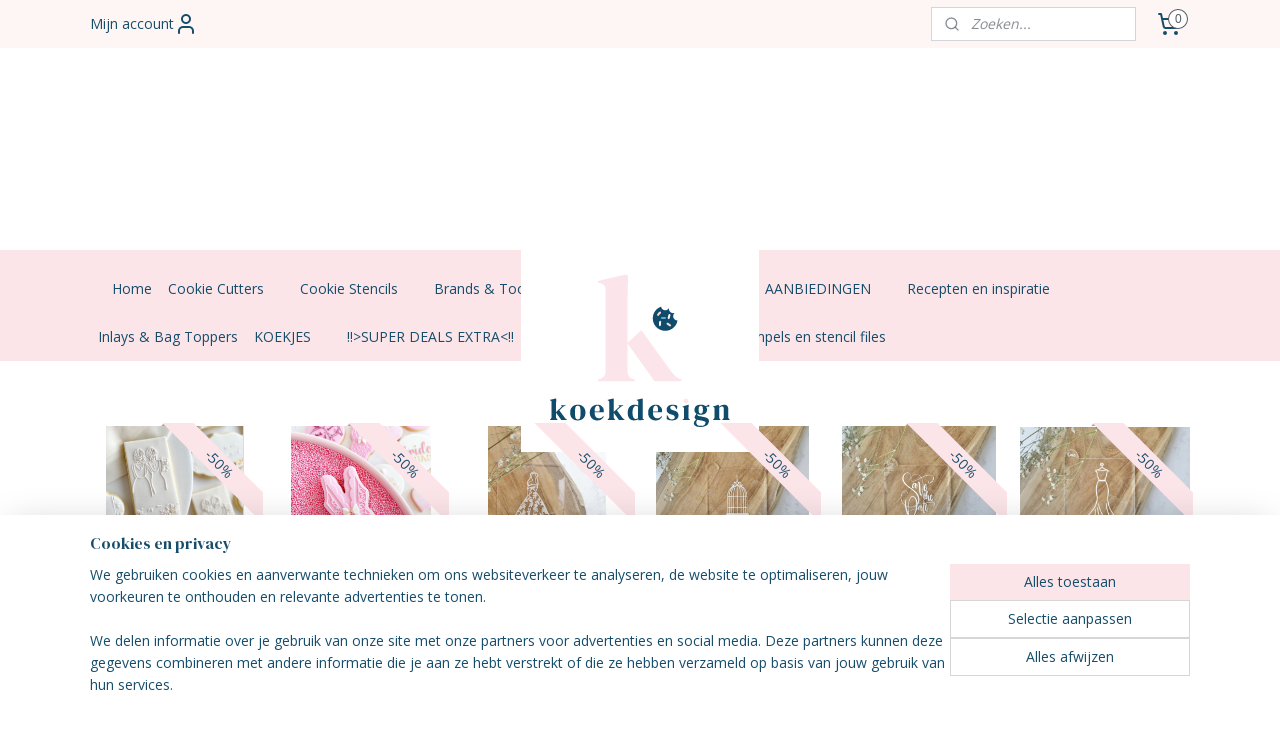

--- FILE ---
content_type: text/html; charset=UTF-8
request_url: https://www.koekdesign.nl/c-5795495/trouwen/
body_size: 25272
content:
<!DOCTYPE html>
<!--[if lt IE 7]>
<html lang="nl"
      class="no-js lt-ie9 lt-ie8 lt-ie7 secure"> <![endif]-->
<!--[if IE 7]>
<html lang="nl"
      class="no-js lt-ie9 lt-ie8 is-ie7 secure"> <![endif]-->
<!--[if IE 8]>
<html lang="nl"
      class="no-js lt-ie9 is-ie8 secure"> <![endif]-->
<!--[if gt IE 8]><!-->
<html lang="nl" class="no-js secure">
<!--<![endif]-->
<head prefix="og: http://ogp.me/ns#">
    <meta http-equiv="Content-Type" content="text/html; charset=UTF-8"/>

    <title>Trouwen | Koekdesign</title>
    <meta name="robots" content="noarchive"/>
    <meta name="robots" content="index,follow,noodp,noydir"/>
    
    <meta name="viewport" content="width=device-width, initial-scale=1.0"/>
    <meta name="revisit-after" content="1 days"/>
    <meta name="generator" content="Mijnwebwinkel"/>
    <meta name="web_author" content="https://www.mijnwebwinkel.nl/"/>

    

    <meta property="og:site_name" content="Koekdesign"/>

    <meta property="og:title" content="Trouwen"/>
    <meta property="og:description" content=""/>
    <meta property="og:type" content="website"/>
    <meta property="og:image" content="https://cdn.myonlinestore.eu/94a3b298-6be1-11e9-a722-44a8421b9960/image/cache/full/510e60b312eff97ecbd7bb312e52829ce9a02bcd.jpg"/>
        <meta property="og:image" content="https://cdn.myonlinestore.eu/94a3b298-6be1-11e9-a722-44a8421b9960/image/cache/full/2fd23a1731791f39d2279eb1b3d20096e090a4da.jpg"/>
        <meta property="og:image" content="https://cdn.myonlinestore.eu/94a3b298-6be1-11e9-a722-44a8421b9960/image/cache/full/2bc69249fdcfa1ebf748ff0998d518c659e387dd.jpg"/>
        <meta property="og:image" content="https://cdn.myonlinestore.eu/94a3b298-6be1-11e9-a722-44a8421b9960/image/cache/full/3c5f11b2cbcc79b06f8b3a8d4212c9c4c1785a12.jpg"/>
        <meta property="og:image" content="https://cdn.myonlinestore.eu/94a3b298-6be1-11e9-a722-44a8421b9960/image/cache/full/a3a13e8150446204c2f5cd12562b912922b08e55.jpg"/>
        <meta property="og:image" content="https://cdn.myonlinestore.eu/94a3b298-6be1-11e9-a722-44a8421b9960/image/cache/full/dbc803bbd6eb7781540772dbbc3527205c58e5ed.jpg"/>
        <meta property="og:image" content="https://cdn.myonlinestore.eu/94a3b298-6be1-11e9-a722-44a8421b9960/image/cache/full/64e986cf462770a0f3a2b3c9e2fd31105fde10b9.jpg"/>
        <meta property="og:image" content="https://cdn.myonlinestore.eu/94a3b298-6be1-11e9-a722-44a8421b9960/image/cache/full/6ba3ca6b3cdecb7a02feeb306a577993e2fdefb9.jpg"/>
        <meta property="og:image" content="https://cdn.myonlinestore.eu/94a3b298-6be1-11e9-a722-44a8421b9960/image/cache/full/34879b1f9ec060271f89dbf6631e039b457d3802.jpg"/>
        <meta property="og:image" content="https://cdn.myonlinestore.eu/94a3b298-6be1-11e9-a722-44a8421b9960/image/cache/full/fc8f9188441aa85f74e5a3437093def6673a71a1.jpg"/>
        <meta property="og:image" content="https://cdn.myonlinestore.eu/94a3b298-6be1-11e9-a722-44a8421b9960/image/cache/full/596b11cf6e7c94b18fb8d661aebfe76065040f3e.jpg"/>
        <meta property="og:image" content="https://cdn.myonlinestore.eu/94a3b298-6be1-11e9-a722-44a8421b9960/image/cache/full/d96100186674ffb03189bfa9212bfaeec6107f2b.jpg"/>
        <meta property="og:image" content="https://cdn.myonlinestore.eu/94a3b298-6be1-11e9-a722-44a8421b9960/image/cache/full/0c20a376a18c45422fb26f9cba8d42bdd1d9c00e.jpg"/>
        <meta property="og:image" content="https://cdn.myonlinestore.eu/94a3b298-6be1-11e9-a722-44a8421b9960/image/cache/full/d4a3058ba441720308b76cdcc5d96d4651a6a00b.jpg"/>
        <meta property="og:image" content="https://cdn.myonlinestore.eu/94a3b298-6be1-11e9-a722-44a8421b9960/image/cache/full/a621ca605d96b8ceca4d165121e650e7a76c3847.jpg"/>
        <meta property="og:url" content="https://www.koekdesign.nl/c-5795495/trouwen/"/>

    <link rel="preload" as="style" href="https://static.myonlinestore.eu/assets/../js/fancybox/jquery.fancybox.css?20260123073340"
          onload="this.onload=null;this.rel='stylesheet'">
    <noscript>
        <link rel="stylesheet" href="https://static.myonlinestore.eu/assets/../js/fancybox/jquery.fancybox.css?20260123073340">
    </noscript>

    <link rel="stylesheet" type="text/css" href="https://asset.myonlinestore.eu/8SQjMvjhnwj3U8wrHLb0QxqtRyUkJnV.css"/>

    <link rel="preload" as="style" href="https://static.myonlinestore.eu/assets/../fonts/fontawesome-6.4.2/css/fontawesome.min.css?20260123073340"
          onload="this.onload=null;this.rel='stylesheet'">
    <link rel="preload" as="style" href="https://static.myonlinestore.eu/assets/../fonts/fontawesome-6.4.2/css/solid.min.css?20260123073340"
          onload="this.onload=null;this.rel='stylesheet'">
    <link rel="preload" as="style" href="https://static.myonlinestore.eu/assets/../fonts/fontawesome-6.4.2/css/brands.min.css?20260123073340"
          onload="this.onload=null;this.rel='stylesheet'">
    <link rel="preload" as="style" href="https://static.myonlinestore.eu/assets/../fonts/fontawesome-6.4.2/css/v4-shims.min.css?20260123073340"
          onload="this.onload=null;this.rel='stylesheet'">
    <noscript>
        <link rel="stylesheet" href="https://static.myonlinestore.eu/assets/../fonts/font-awesome-4.1.0/css/font-awesome.4.1.0.min.css?20260123073340">
    </noscript>

    <link rel="preconnect" href="https://static.myonlinestore.eu/" crossorigin />
    <link rel="dns-prefetch" href="https://static.myonlinestore.eu/" />
    <link rel="preconnect" href="https://cdn.myonlinestore.eu" crossorigin />
    <link rel="dns-prefetch" href="https://cdn.myonlinestore.eu" />

    <script type="text/javascript" src="https://static.myonlinestore.eu/assets/../js/modernizr.js?20260123073340"></script>
        
    <link rel="canonical" href="https://www.koekdesign.nl/c-5795495/trouwen/"/>
    <link rel="icon" type="image/x-icon" href="https://cdn.myonlinestore.eu/94a3b298-6be1-11e9-a722-44a8421b9960/favicon.ico?t=1769367464"
              />
    <script>
        var _rollbarConfig = {
        accessToken: 'd57a2075769e4401ab611d78421f1c89',
        captureUncaught: false,
        captureUnhandledRejections: false,
        verbose: false,
        payload: {
            environment: 'prod',
            person: {
                id: 465579,
            },
            ignoredMessages: [
                'request aborted',
                'network error',
                'timeout'
            ]
        },
        reportLevel: 'error'
    };
    // Rollbar Snippet
    !function(r){var e={};function o(n){if(e[n])return e[n].exports;var t=e[n]={i:n,l:!1,exports:{}};return r[n].call(t.exports,t,t.exports,o),t.l=!0,t.exports}o.m=r,o.c=e,o.d=function(r,e,n){o.o(r,e)||Object.defineProperty(r,e,{enumerable:!0,get:n})},o.r=function(r){"undefined"!=typeof Symbol&&Symbol.toStringTag&&Object.defineProperty(r,Symbol.toStringTag,{value:"Module"}),Object.defineProperty(r,"__esModule",{value:!0})},o.t=function(r,e){if(1&e&&(r=o(r)),8&e)return r;if(4&e&&"object"==typeof r&&r&&r.__esModule)return r;var n=Object.create(null);if(o.r(n),Object.defineProperty(n,"default",{enumerable:!0,value:r}),2&e&&"string"!=typeof r)for(var t in r)o.d(n,t,function(e){return r[e]}.bind(null,t));return n},o.n=function(r){var e=r&&r.__esModule?function(){return r.default}:function(){return r};return o.d(e,"a",e),e},o.o=function(r,e){return Object.prototype.hasOwnProperty.call(r,e)},o.p="",o(o.s=0)}([function(r,e,o){var n=o(1),t=o(4);_rollbarConfig=_rollbarConfig||{},_rollbarConfig.rollbarJsUrl=_rollbarConfig.rollbarJsUrl||"https://cdnjs.cloudflare.com/ajax/libs/rollbar.js/2.14.4/rollbar.min.js",_rollbarConfig.async=void 0===_rollbarConfig.async||_rollbarConfig.async;var a=n.setupShim(window,_rollbarConfig),l=t(_rollbarConfig);window.rollbar=n.Rollbar,a.loadFull(window,document,!_rollbarConfig.async,_rollbarConfig,l)},function(r,e,o){var n=o(2);function t(r){return function(){try{return r.apply(this,arguments)}catch(r){try{console.error("[Rollbar]: Internal error",r)}catch(r){}}}}var a=0;function l(r,e){this.options=r,this._rollbarOldOnError=null;var o=a++;this.shimId=function(){return o},"undefined"!=typeof window&&window._rollbarShims&&(window._rollbarShims[o]={handler:e,messages:[]})}var i=o(3),s=function(r,e){return new l(r,e)},d=function(r){return new i(s,r)};function c(r){return t(function(){var e=Array.prototype.slice.call(arguments,0),o={shim:this,method:r,args:e,ts:new Date};window._rollbarShims[this.shimId()].messages.push(o)})}l.prototype.loadFull=function(r,e,o,n,a){var l=!1,i=e.createElement("script"),s=e.getElementsByTagName("script")[0],d=s.parentNode;i.crossOrigin="",i.src=n.rollbarJsUrl,o||(i.async=!0),i.onload=i.onreadystatechange=t(function(){if(!(l||this.readyState&&"loaded"!==this.readyState&&"complete"!==this.readyState)){i.onload=i.onreadystatechange=null;try{d.removeChild(i)}catch(r){}l=!0,function(){var e;if(void 0===r._rollbarDidLoad){e=new Error("rollbar.js did not load");for(var o,n,t,l,i=0;o=r._rollbarShims[i++];)for(o=o.messages||[];n=o.shift();)for(t=n.args||[],i=0;i<t.length;++i)if("function"==typeof(l=t[i])){l(e);break}}"function"==typeof a&&a(e)}()}}),d.insertBefore(i,s)},l.prototype.wrap=function(r,e,o){try{var n;if(n="function"==typeof e?e:function(){return e||{}},"function"!=typeof r)return r;if(r._isWrap)return r;if(!r._rollbar_wrapped&&(r._rollbar_wrapped=function(){o&&"function"==typeof o&&o.apply(this,arguments);try{return r.apply(this,arguments)}catch(o){var e=o;throw e&&("string"==typeof e&&(e=new String(e)),e._rollbarContext=n()||{},e._rollbarContext._wrappedSource=r.toString(),window._rollbarWrappedError=e),e}},r._rollbar_wrapped._isWrap=!0,r.hasOwnProperty))for(var t in r)r.hasOwnProperty(t)&&(r._rollbar_wrapped[t]=r[t]);return r._rollbar_wrapped}catch(e){return r}};for(var p="log,debug,info,warn,warning,error,critical,global,configure,handleUncaughtException,handleAnonymousErrors,handleUnhandledRejection,captureEvent,captureDomContentLoaded,captureLoad".split(","),u=0;u<p.length;++u)l.prototype[p[u]]=c(p[u]);r.exports={setupShim:function(r,e){if(r){var o=e.globalAlias||"Rollbar";if("object"==typeof r[o])return r[o];r._rollbarShims={},r._rollbarWrappedError=null;var a=new d(e);return t(function(){e.captureUncaught&&(a._rollbarOldOnError=r.onerror,n.captureUncaughtExceptions(r,a,!0),e.wrapGlobalEventHandlers&&n.wrapGlobals(r,a,!0)),e.captureUnhandledRejections&&n.captureUnhandledRejections(r,a,!0);var t=e.autoInstrument;return!1!==e.enabled&&(void 0===t||!0===t||"object"==typeof t&&t.network)&&r.addEventListener&&(r.addEventListener("load",a.captureLoad.bind(a)),r.addEventListener("DOMContentLoaded",a.captureDomContentLoaded.bind(a))),r[o]=a,a})()}},Rollbar:d}},function(r,e){function o(r,e,o){if(e.hasOwnProperty&&e.hasOwnProperty("addEventListener")){for(var n=e.addEventListener;n._rollbarOldAdd&&n.belongsToShim;)n=n._rollbarOldAdd;var t=function(e,o,t){n.call(this,e,r.wrap(o),t)};t._rollbarOldAdd=n,t.belongsToShim=o,e.addEventListener=t;for(var a=e.removeEventListener;a._rollbarOldRemove&&a.belongsToShim;)a=a._rollbarOldRemove;var l=function(r,e,o){a.call(this,r,e&&e._rollbar_wrapped||e,o)};l._rollbarOldRemove=a,l.belongsToShim=o,e.removeEventListener=l}}r.exports={captureUncaughtExceptions:function(r,e,o){if(r){var n;if("function"==typeof e._rollbarOldOnError)n=e._rollbarOldOnError;else if(r.onerror){for(n=r.onerror;n._rollbarOldOnError;)n=n._rollbarOldOnError;e._rollbarOldOnError=n}e.handleAnonymousErrors();var t=function(){var o=Array.prototype.slice.call(arguments,0);!function(r,e,o,n){r._rollbarWrappedError&&(n[4]||(n[4]=r._rollbarWrappedError),n[5]||(n[5]=r._rollbarWrappedError._rollbarContext),r._rollbarWrappedError=null);var t=e.handleUncaughtException.apply(e,n);o&&o.apply(r,n),"anonymous"===t&&(e.anonymousErrorsPending+=1)}(r,e,n,o)};o&&(t._rollbarOldOnError=n),r.onerror=t}},captureUnhandledRejections:function(r,e,o){if(r){"function"==typeof r._rollbarURH&&r._rollbarURH.belongsToShim&&r.removeEventListener("unhandledrejection",r._rollbarURH);var n=function(r){var o,n,t;try{o=r.reason}catch(r){o=void 0}try{n=r.promise}catch(r){n="[unhandledrejection] error getting `promise` from event"}try{t=r.detail,!o&&t&&(o=t.reason,n=t.promise)}catch(r){}o||(o="[unhandledrejection] error getting `reason` from event"),e&&e.handleUnhandledRejection&&e.handleUnhandledRejection(o,n)};n.belongsToShim=o,r._rollbarURH=n,r.addEventListener("unhandledrejection",n)}},wrapGlobals:function(r,e,n){if(r){var t,a,l="EventTarget,Window,Node,ApplicationCache,AudioTrackList,ChannelMergerNode,CryptoOperation,EventSource,FileReader,HTMLUnknownElement,IDBDatabase,IDBRequest,IDBTransaction,KeyOperation,MediaController,MessagePort,ModalWindow,Notification,SVGElementInstance,Screen,TextTrack,TextTrackCue,TextTrackList,WebSocket,WebSocketWorker,Worker,XMLHttpRequest,XMLHttpRequestEventTarget,XMLHttpRequestUpload".split(",");for(t=0;t<l.length;++t)r[a=l[t]]&&r[a].prototype&&o(e,r[a].prototype,n)}}}},function(r,e){function o(r,e){this.impl=r(e,this),this.options=e,function(r){for(var e=function(r){return function(){var e=Array.prototype.slice.call(arguments,0);if(this.impl[r])return this.impl[r].apply(this.impl,e)}},o="log,debug,info,warn,warning,error,critical,global,configure,handleUncaughtException,handleAnonymousErrors,handleUnhandledRejection,_createItem,wrap,loadFull,shimId,captureEvent,captureDomContentLoaded,captureLoad".split(","),n=0;n<o.length;n++)r[o[n]]=e(o[n])}(o.prototype)}o.prototype._swapAndProcessMessages=function(r,e){var o,n,t;for(this.impl=r(this.options);o=e.shift();)n=o.method,t=o.args,this[n]&&"function"==typeof this[n]&&("captureDomContentLoaded"===n||"captureLoad"===n?this[n].apply(this,[t[0],o.ts]):this[n].apply(this,t));return this},r.exports=o},function(r,e){r.exports=function(r){return function(e){if(!e&&!window._rollbarInitialized){for(var o,n,t=(r=r||{}).globalAlias||"Rollbar",a=window.rollbar,l=function(r){return new a(r)},i=0;o=window._rollbarShims[i++];)n||(n=o.handler),o.handler._swapAndProcessMessages(l,o.messages);window[t]=n,window._rollbarInitialized=!0}}}}]);
    // End Rollbar Snippet
    </script>
    <script defer type="text/javascript" src="https://static.myonlinestore.eu/assets/../js/jquery.min.js?20260123073340"></script><script defer type="text/javascript" src="https://static.myonlinestore.eu/assets/../js/mww/shop.js?20260123073340"></script><script defer type="text/javascript" src="https://static.myonlinestore.eu/assets/../js/mww/shop/category.js?20260123073340"></script><script defer type="text/javascript" src="https://static.myonlinestore.eu/assets/../js/fancybox/jquery.fancybox.pack.js?20260123073340"></script><script defer type="text/javascript" src="https://static.myonlinestore.eu/assets/../js/fancybox/jquery.fancybox-thumbs.js?20260123073340"></script><script defer type="text/javascript" src="https://static.myonlinestore.eu/assets/../js/mww/image.js?20260123073340"></script><script defer type="text/javascript" src="https://static.myonlinestore.eu/assets/../js/mww/navigation.js?20260123073340"></script><script defer type="text/javascript" src="https://static.myonlinestore.eu/assets/../js/delay.js?20260123073340"></script><script defer type="text/javascript" src="https://static.myonlinestore.eu/assets/../js/mww/ajax.js?20260123073340"></script><script defer type="text/javascript" src="https://static.myonlinestore.eu/assets/../js/foundation/foundation.min.js?20260123073340"></script><script defer type="text/javascript" src="https://static.myonlinestore.eu/assets/../js/foundation/foundation/foundation.topbar.js?20260123073340"></script><script defer type="text/javascript" src="https://static.myonlinestore.eu/assets/../js/foundation/foundation/foundation.tooltip.js?20260123073340"></script><script defer type="text/javascript" src="https://static.myonlinestore.eu/assets/../js/mww/deferred.js?20260123073340"></script>
        <script src="https://static.myonlinestore.eu/assets/webpack/bootstrapper.ce10832e.js"></script>
    
    <script src="https://static.myonlinestore.eu/assets/webpack/vendor.85ea91e8.js" defer></script><script src="https://static.myonlinestore.eu/assets/webpack/main.c5872b2c.js" defer></script>
    
    <script src="https://static.myonlinestore.eu/assets/webpack/webcomponents.377dc92a.js" defer></script>
    
    <script src="https://static.myonlinestore.eu/assets/webpack/render.8395a26c.js" defer></script>

    <script>
        window.bootstrapper.add(new Strap('marketingScripts', []));
    </script>
        <script>
  window.dataLayer = window.dataLayer || [];

  function gtag() {
    dataLayer.push(arguments);
  }

    gtag(
    "consent",
    "default",
    {
      "ad_storage": "denied",
      "ad_user_data": "denied",
      "ad_personalization": "denied",
      "analytics_storage": "denied",
      "security_storage": "granted",
      "personalization_storage": "denied",
      "functionality_storage": "denied",
    }
  );

  gtag("js", new Date());
  gtag("config", 'G-HSRC51ENF9', { "groups": "myonlinestore" });</script>
<script async src="https://www.googletagmanager.com/gtag/js?id=G-HSRC51ENF9"></script>
        <script>
        
    </script>
        
<script>
    var marketingStrapId = 'marketingScripts'
    var marketingScripts = window.bootstrapper.use(marketingStrapId);

    if (marketingScripts === null) {
        marketingScripts = [];
    }

    
    window.bootstrapper.update(new Strap(marketingStrapId, marketingScripts));
</script>
    <noscript>
        <style>ul.products li {
                opacity: 1 !important;
            }</style>
    </noscript>

            <script>
                (function (w, d, s, l, i) {
            w[l] = w[l] || [];
            w[l].push({
                'gtm.start':
                    new Date().getTime(), event: 'gtm.js'
            });
            var f = d.getElementsByTagName(s)[0],
                j = d.createElement(s), dl = l != 'dataLayer' ? '&l=' + l : '';
            j.async = true;
            j.src =
                'https://www.googletagmanager.com/gtm.js?id=' + i + dl;
            f.parentNode.insertBefore(j, f);
        })(window, document, 'script', 'dataLayer', 'GTM-MSQ3L6L');
            </script>

</head>
<body    class="lang-nl_NL layout-width-1100 oneColumn">

    <noscript>
                    <iframe src="https://www.googletagmanager.com/ns.html?id=GTM-MSQ3L6L" height="0" width="0"
                    style="display:none;visibility:hidden"></iframe>
            </noscript>


<header>
    <a tabindex="0" id="skip-link" class="button screen-reader-text" href="#content">Spring naar de hoofdtekst</a>
</header>


<div id="react_element__filter"></div>

<div class="site-container">
    <div class="inner-wrap">
        
        
        <div class="bg-container custom-css-container"             data-active-language="nl"
            data-current-date="26-01-2026"
            data-category-id="5795495"
            data-article-id="unknown"
            data-article-category-id="unknown"
            data-article-name="unknown"
        >
            <noscript class="no-js-message">
                <div class="inner">
                    Javascript is uitgeschakeld.


Zonder Javascript is het niet mogelijk bestellingen te plaatsen in deze webwinkel en zijn een aantal functionaliteiten niet beschikbaar.
                </div>
            </noscript>

            <div id="header">
                <div id="react_root"><!-- --></div>
                <div
                    class="header-bar-top">
                                                
<div class="row header-bar-inner" data-bar-position="top" data-options="sticky_on: [medium, large]; is_hover: true; scrolltop: true;" data-topbar>
    <section class="top-bar-section">
                                    <div class="module-container myaccount align-left">
                    
<div class="module my-account-bar">
            <a href="javascript:void(0)" class="foldout-account">
            Mijn account     <div   
    aria-hidden role="img"
    class="icon icon--sf-user
        "
    >
    <svg><use xlink:href="#sf-user"></use></svg>
    </div>
        </a>
        <div class="saveforlater-counter-topbar" id="react_element__saveforlater-topbar-counter"
             data-show-counter=""></div>
        <div class="my-account-overlay"></div>
        <div class="hidden-account-details">
            <div class="invisible-hover-area">
                <div class="header">
                    <div class="header-text">Mijn account</div>
                    <div class="close-button">
                            <div   
    aria-hidden role="img"
    class="icon icon--close-button icon--sf-x
        "
            title="close-button"
    >
    <svg><use xlink:href="#sf-x"></use></svg>
    </div>
                    </div>
                </div>
                <div class="scrollable">
                    <h3 class="existing-customer">Inloggen</h3>
                    <div class="form-group">
                        <form accept-charset="UTF-8" name=""
          method="post" action="/customer/login/?referer=/c-5795495/trouwen/" class="legacy" id="login_form">
                        <script>
    document.addEventListener("DOMContentLoaded", function () {
        Array.from(document.querySelectorAll("#login_form")).map(
            form => form.addEventListener("submit", function () {
                Array.from(document.querySelectorAll("#login")).map(button => button.disabled = true);
            })
        );
    });
</script>
                        
                        <div class="form-group        ">
    <label class="control-label required" for="customer_account_username">E-mailadres</label><div class="control-group">
            <div class="control-container   no-errors    ">
                                <input type="email"
            id="customer_account_username" name="_username" required="required" class="default form-control" maxlength="100"
                                                    data-validator-range="0-0"
                />
                    </div>
                                </div>
</div>
    
                        <div class="form-group        ">
    <label class="control-label required" for="customer_account_password">Wachtwoord</label><div class="control-group">
            <div class="control-container   no-errors    ">
                                <input type="password"
            id="customer_account_password" name="_password" required="required" class="default form-control" maxlength="64"
                                                    data-validator-range="0-0"
                />
                    </div>
                                </div>
</div>
    
                        <div class="form-row buttons">
                            <button type="submit" id="login" name="login" class="btn">
                                Inloggen
                            </button>
                        </div>
                        <input type="hidden"
            id="_csrf_token" name="_csrf_token" class="form-control"
            value="df39f2f7.B9-jCu3leGgr2ZG7wpIhB1PTsxF_fobEkNbvU_q67cA.TpnIbaqdET1_keD5j_9Gbgbr0lIOGs7895WNMqnMtZVgvZZBg6oLJFnswA"                                         data-validator-range="0-0"
                />
        </form>
                    </div>
                    <a class="forgot-password-link" href="/customer/forgot-password/">Wachtwoord vergeten?</a>
                                            <hr/>
                        <h3 class="without-account">Geen account?</h3>
                        <p>
                            Met een account kun je sneller bestellen en heb je een overzicht van je eerdere bestellingen.
                        </p>
                        <a href="https://www.koekdesign.nl/customer/register/?referer=/c-5795495/trouwen/"
                           class="btn">Account aanmaken</a>
                                    </div>
            </div>
        </div>
    </div>

                </div>
                                                <div class="module-container search align-right2">
                    <div class="react_element__searchbox" 
    data-post-url="/search/" 
    data-search-phrase=""></div>

                </div>
                                                <div class="module-container cart align-right">
                    
<div class="header-cart module moduleCartCompact" data-ajax-cart-replace="true" data-productcount="0">
            <a href="/cart/?category_id=5795495" class="foldout-cart">
                <div   
    aria-hidden role="img"
    class="icon icon--sf-shopping-cart
        "
            title="Winkelwagen"
    >
    <svg><use xlink:href="#sf-shopping-cart"></use></svg>
    </div>
            <span class="count">0</span>
        </a>
        <div class="hidden-cart-details">
            <div class="invisible-hover-area">
                <div data-mobile-cart-replace="true" class="cart-details">
                                            <div class="cart-summary">
                            Geen artikelen in winkelwagen.
                        </div>
                                    </div>

                            </div>
        </div>
    </div>

                </div>
                        </section>
</div>

                                    </div>

                

        
                
            

<sf-header-image
    class="web-component"
    header-element-height="202px"
    align="center"
    store-name="Koekdesign"
    store-url="https://www.koekdesign.nl/"
    background-image-url=""
    mobile-background-image-url=""
    logo-custom-width=""
    logo-custom-height=""
    page-column-width="1100"
    style="
        height: 202px;

        --background-color: transparent;
        --background-height: 202px;
        --background-aspect-ratio: 1;
        --scaling-background-aspect-ratio: 2.75;
        --mobile-background-height: 0px;
        --mobile-background-aspect-ratio: 1;
        --color: #164D6B;
        --logo-custom-width: auto;
        --logo-custom-height: auto;
        --logo-aspect-ratio: 1.1782178217822
        ">
            <a href="https://www.koekdesign.nl/" slot="logo" style="max-height: 100%;">
            <img
                src="https://cdn.myonlinestore.eu/94a3b298-6be1-11e9-a722-44a8421b9960/logo_large.png?t=1769367464"
                alt="Koekdesign"
                style="
                    width: 238px;
                    height: 100%;
                    display: block;
                    max-height: 400px;
                    "
            />
        </a>
    </sf-header-image>
                <div class="header-bar-bottom sticky">
                                                
<div class="row header-bar-inner" data-bar-position="header" data-options="sticky_on: [medium, large]; is_hover: true; scrolltop: true;" data-topbar>
    <section class="top-bar-section">
                                    <nav class="module-container navigation  align-left">
                    <ul>
                            



    
<li class="divider">
            <hr>
    </li>
    




<li class="">
            <a href="https://www.koekdesign.nl/" class="no_underline">
            Home
                    </a>

                                </li>
    

    


<li class="has-dropdown">
            <a href="https://www.koekdesign.nl/c-4436761/cookie-cutters/" class="no_underline">
            Cookie Cutters
                                                <div aria-hidden role="img" class="icon"><svg><use xlink:href="#sf-chevron-down"></use></svg></div>
                                    </a>

                                    <ul class="dropdown">
                        

    


<li class="has-dropdown">
            <a href="https://www.koekdesign.nl/c-4759789/designed-by-private-label/" class="no_underline">
            Designed by private label
                                                <div aria-hidden role="img" class="icon sub-item"><svg><use xlink:href="#sf-chevron-right"></use></svg></div>
                                    </a>

                                    <ul class="dropdown">
                        




<li class="">
            <a href="https://www.koekdesign.nl/c-4816756/carnaval-en-feest/" class="no_underline">
            carnaval en feest
                    </a>

                                </li>
    




<li class="">
            <a href="https://www.koekdesign.nl/c-4816755/cutter-sets/" class="no_underline">
            cutter sets
                    </a>

                                </li>
    




<li class="">
            <a href="https://www.koekdesign.nl/c-4897114/dieren/" class="no_underline">
            Dieren
                    </a>

                                </li>
    




<li class="">
            <a href="https://www.koekdesign.nl/c-4816759/diversen/" class="no_underline">
            diversen
                    </a>

                                </li>
    




<li class="">
            <a href="https://www.koekdesign.nl/c-4816757/fantasie/" class="no_underline">
            fantasie
                    </a>

                                </li>
    




<li class="">
            <a href="https://www.koekdesign.nl/c-4816752/kerst/" class="no_underline">
            kerst
                    </a>

                                </li>
    




<li class="">
            <a href="https://www.koekdesign.nl/c-5466442/sets-voor-doosje/" class="no_underline">
            Sets voor doosje
                    </a>

                                </li>
    




<li class="">
            <a href="https://www.koekdesign.nl/c-5255144/stencils/" class="no_underline">
            stencils
                    </a>

                                </li>
    




<li class="">
            <a href="https://www.koekdesign.nl/c-5591072/design-2021/" class="no_underline">
            design 2021
                    </a>

                                </li>
                </ul>
                        </li>
    




<li class="">
            <a href="https://www.koekdesign.nl/c-5743425/designed-by-junior/" class="no_underline">
            Designed by &quot;junior&quot;
                    </a>

                                </li>
    




<li class="">
            <a href="https://www.koekdesign.nl/c-4459509/baby/" class="no_underline">
            Baby
                    </a>

                                </li>
    




<li class="">
            <a href="https://www.koekdesign.nl/c-4465040/banners-plaques/" class="no_underline">
            Banners &amp; plaques
                    </a>

                                </li>
    




<li class="">
            <a href="https://www.koekdesign.nl/c-4463898/basisvormen/" class="no_underline">
            Basisvormen
                    </a>

                                </li>
    




<li class="">
            <a href="https://www.koekdesign.nl/c-4463897/boho/" class="no_underline">
            Boho
                    </a>

                                </li>
    




<li class="">
            <a href="https://www.koekdesign.nl/c-5359144/mini-s-voor-lange-zakjes/" class="no_underline">
            mini&#039;s voor lange zakjes
                    </a>

                                </li>
    




<li class="">
            <a href="https://www.koekdesign.nl/c-4463899/cijfers-letters/" class="no_underline">
            Cijfers &amp; Letters
                    </a>

                                </li>
    




<li class="">
            <a href="https://www.koekdesign.nl/c-4459519/circus/" class="no_underline">
            Circus
                    </a>

                                </li>
    




<li class="">
            <a href="https://www.koekdesign.nl/c-4463900/custom/" class="no_underline">
            Custom
                    </a>

                                </li>
    




<li class="">
            <a href="https://www.koekdesign.nl/c-4459512/dieren/" class="no_underline">
            Dieren
                    </a>

                                </li>
    




<li class="">
            <a href="https://www.koekdesign.nl/c-4465356/eten-drinken/" class="no_underline">
            Eten &amp; drinken
                    </a>

                                </li>
    




<li class="">
            <a href="https://www.koekdesign.nl/c-4459513/fantasie/" class="no_underline">
            Fantasie
                    </a>

                                </li>
    




<li class="">
            <a href="https://www.koekdesign.nl/c-4459515/feest/" class="no_underline">
            Feest
                    </a>

                                </li>
    




<li class="">
            <a href="https://www.koekdesign.nl/c-4593420/halloween/" class="no_underline">
            Halloween
                    </a>

                                </li>
    




<li class="">
            <a href="https://www.koekdesign.nl/c-4459555/jongens/" class="no_underline">
            Jongens
                    </a>

                                </li>
    




<li class="">
            <a href="https://www.koekdesign.nl/c-4465043/kerst/" class="no_underline">
            Kerst
                    </a>

                                </li>
    




<li class="">
            <a href="https://www.koekdesign.nl/c-4459516/lente/" class="no_underline">
            Lente
                    </a>

                                </li>
    




<li class="">
            <a href="https://www.koekdesign.nl/c-4465324/meisjes/" class="no_underline">
            Meisjes
                    </a>

                                </li>
    




<li class="">
            <a href="https://www.koekdesign.nl/c-6209267/moederdag/" class="no_underline">
            Moederdag
                    </a>

                                </li>
    




<li class="">
            <a href="https://www.koekdesign.nl/c-4465198/natuur/" class="no_underline">
            Natuur
                    </a>

                                </li>
    




<li class="">
            <a href="https://www.koekdesign.nl/c-4465044/overige/" class="no_underline">
            Overige
                    </a>

                                </li>
    




<li class="">
            <a href="https://www.koekdesign.nl/c-4465041/pasen/" class="no_underline">
            Pasen
                    </a>

                                </li>
    




<li class="">
            <a href="https://www.koekdesign.nl/c-5263211/platter-cookie-cutters/" class="no_underline">
            platter - cookie cutters
                    </a>

                                </li>
    




<li class="">
            <a href="https://www.koekdesign.nl/c-6392743/ramadan/" class="no_underline">
            Ramadan
                    </a>

                                </li>
    




<li class="">
            <a href="https://www.koekdesign.nl/c-5339757/school/" class="no_underline">
            School
                    </a>

                                </li>
    




<li class="">
            <a href="https://www.koekdesign.nl/c-4465385/sets/" class="no_underline">
            Sets
                    </a>

                                </li>
    




<li class="">
            <a href="https://www.koekdesign.nl/c-4465042/sinterklaas/" class="no_underline">
            Sinterklaas
                    </a>

                                </li>
    




<li class="">
            <a href="https://www.koekdesign.nl/c-4459751/sprookjes-kinder/" class="no_underline">
            Sprookjes &amp; kinder
                    </a>

                                </li>
    




<li class="">
            <a href="https://www.koekdesign.nl/c-7155245/squishmallows-2024/" class="no_underline">
            Squishmallows 2024
                    </a>

                                </li>
    




<li class="">
            <a href="https://www.koekdesign.nl/c-5387779/tekst-met-cutter/" class="no_underline">
            Tekst met cutter
                    </a>

                                </li>
    




<li class="">
            <a href="https://www.koekdesign.nl/c-4459511/trouwen/" class="no_underline">
            Trouwen
                    </a>

                                </li>
    




<li class="">
            <a href="https://www.koekdesign.nl/c-5312641/vaderdag/" class="no_underline">
            Vaderdag 
                    </a>

                                </li>
    




<li class="">
            <a href="https://www.koekdesign.nl/c-4688975/valentijn/" class="no_underline">
            Valentijn
                    </a>

                                </li>
    




<li class="">
            <a href="https://www.koekdesign.nl/c-4459546/voertuigen/" class="no_underline">
            Voertuigen
                    </a>

                                </li>
    




<li class="">
            <a href="https://www.koekdesign.nl/c-4459518/zomer/" class="no_underline">
            Zomer
                    </a>

                                </li>
                </ul>
                        </li>
    

    


<li class="has-dropdown">
            <a href="https://www.koekdesign.nl/c-4451334/cookie-stencils/" class="no_underline">
            Cookie Stencils
                                                <div aria-hidden role="img" class="icon"><svg><use xlink:href="#sf-chevron-down"></use></svg></div>
                                    </a>

                                    <ul class="dropdown">
                        

    


<li class="has-dropdown">
            <a href="https://www.koekdesign.nl/c-4525558/cookie-countess/" class="no_underline">
            Cookie Countess
                                                <div aria-hidden role="img" class="icon sub-item"><svg><use xlink:href="#sf-chevron-right"></use></svg></div>
                                    </a>

                                    <ul class="dropdown">
                        




<li class="">
            <a href="https://www.koekdesign.nl/c-4525559/pyo/" class="no_underline">
            PYO
                    </a>

                                </li>
    




<li class="">
            <a href="https://www.koekdesign.nl/c-4525560/teksten/" class="no_underline">
            Teksten
                    </a>

                                </li>
    




<li class="">
            <a href="https://www.koekdesign.nl/c-4525563/achtergronden/" class="no_underline">
            Achtergronden
                    </a>

                                </li>
    




<li class="">
            <a href="https://www.koekdesign.nl/c-4525561/kerst/" class="no_underline">
            Kerst
                    </a>

                                </li>
    




<li class="">
            <a href="https://www.koekdesign.nl/c-4525562/halloween/" class="no_underline">
            Halloween
                    </a>

                                </li>
    




<li class="">
            <a href="https://www.koekdesign.nl/c-4525565/double-layers/" class="no_underline">
            Double layers
                    </a>

                                </li>
    




<li class="">
            <a href="https://www.koekdesign.nl/c-4525564/diversen/" class="no_underline">
            Diversen
                    </a>

                                </li>
    




<li class="">
            <a href="https://www.koekdesign.nl/c-4579537/pasen/" class="no_underline">
            Pasen
                    </a>

                                </li>
    




<li class="">
            <a href="https://www.koekdesign.nl/c-4701210/valentijn/" class="no_underline">
            Valentijn
                    </a>

                                </li>
                </ul>
                        </li>
    




<li class="">
            <a href="https://www.koekdesign.nl/c-4566663/killerzebra/" class="no_underline">
            Killerzebra
                    </a>

                                </li>
    




<li class="">
            <a href="https://www.koekdesign.nl/c-4459523/pyo/" class="no_underline">
            PYO
                    </a>

                                </li>
    




<li class="">
            <a href="https://www.koekdesign.nl/c-4471689/teksten/" class="no_underline">
            Teksten
                    </a>

                                </li>
    




<li class="">
            <a href="https://www.koekdesign.nl/c-4474936/achtergronden/" class="no_underline">
            Achtergronden
                    </a>

                                </li>
    




<li class="">
            <a href="https://www.koekdesign.nl/c-4475038/diversen/" class="no_underline">
            Diversen
                    </a>

                                </li>
    




<li class="">
            <a href="https://www.koekdesign.nl/c-5122841/custom/" class="no_underline">
            CUSTOM
                    </a>

                                </li>
                </ul>
                        </li>
    

    


<li class="has-dropdown">
            <a href="https://www.koekdesign.nl/c-4451335/brands-tools/" class="no_underline">
            Brands &amp; Tools
                                                <div aria-hidden role="img" class="icon"><svg><use xlink:href="#sf-chevron-down"></use></svg></div>
                                    </a>

                                    <ul class="dropdown">
                        




<li class="">
            <a href="https://www.koekdesign.nl/c-4459755/handige-hulpmiddelen/" class="no_underline">
            Handige hulpmiddelen
                    </a>

                                </li>
    

    


<li class="has-dropdown">
            <a href="https://www.koekdesign.nl/c-5336062/patisse/" class="no_underline">
            Patisse
                                                <div aria-hidden role="img" class="icon sub-item"><svg><use xlink:href="#sf-chevron-right"></use></svg></div>
                                    </a>

                                    <ul class="dropdown">
                        




<li class="">
            <a href="https://www.koekdesign.nl/c-5706014/cookie-cutters/" class="no_underline">
            Cookie cutters
                    </a>

                                </li>
                </ul>
                        </li>
    

    


<li class="has-dropdown">
            <a href="https://www.koekdesign.nl/c-4518529/verpakking/" class="no_underline">
            Verpakking
                                                <div aria-hidden role="img" class="icon sub-item"><svg><use xlink:href="#sf-chevron-right"></use></svg></div>
                                    </a>

                                    <ul class="dropdown">
                        




<li class="">
            <a href="https://www.koekdesign.nl/c-5029481/doosjes/" class="no_underline">
            Doosjes
                    </a>

                                </li>
    




<li class="">
            <a href="https://www.koekdesign.nl/c-5029482/zakjes/" class="no_underline">
            Zakjes
                    </a>

                                </li>
    

    


<li class="has-dropdown">
            <a href="https://www.koekdesign.nl/c-5070156/kaartjes/" class="no_underline">
            kaartjes
                                                <div aria-hidden role="img" class="icon sub-item"><svg><use xlink:href="#sf-chevron-right"></use></svg></div>
                                    </a>

                                    <ul class="dropdown">
                        




<li class="">
            <a href="https://www.koekdesign.nl/c-5624187/kd-rose-folie-kaartjes/" class="no_underline">
            KD rose folie kaartjes
                    </a>

                                </li>
    

    


<li class="has-dropdown">
            <a href="https://www.koekdesign.nl/c-5624188/kd-thema-kaartjes/" class="no_underline">
            KD thema kaartjes
                                                <div aria-hidden role="img" class="icon sub-item"><svg><use xlink:href="#sf-chevron-right"></use></svg></div>
                                    </a>

                                    <ul class="dropdown">
                        




<li class="">
            <a href="https://www.koekdesign.nl/c-5786538/school-collectie-bedankt/" class="no_underline">
            school collectie &quot;bedankt&quot;
                    </a>

                                </li>
    




<li class="">
            <a href="https://www.koekdesign.nl/c-5786541/ramadan/" class="no_underline">
            Ramadan
                    </a>

                                </li>
    




<li class="">
            <a href="https://www.koekdesign.nl/c-5786542/met-bijpassende-cookie-cutters/" class="no_underline">
            met bijpassende cookie cutters
                    </a>

                                </li>
                </ul>
                        </li>
    




<li class="">
            <a href="https://www.koekdesign.nl/c-5624191/a6-kaart-cookie-cutter/" class="no_underline">
            A6 kaart &amp; cookie cutter
                    </a>

                                </li>
    




<li class="">
            <a href="https://www.koekdesign.nl/c-5624186/geluk-kaartjes/" class="no_underline">
            Geluk kaartjes
                    </a>

                                </li>
    




<li class="">
            <a href="https://www.koekdesign.nl/c-5624192/specials/" class="no_underline">
            Specials
                    </a>

                                </li>
                </ul>
                        </li>
    




<li class="">
            <a href="https://www.koekdesign.nl/c-5029485/stickers/" class="no_underline">
            Stickers
                    </a>

                                </li>
    




<li class="">
            <a href="https://www.koekdesign.nl/c-5029483/sizzle/" class="no_underline">
            Sizzle
                    </a>

                                </li>
    




<li class="">
            <a href="https://www.koekdesign.nl/c-6615135/jute-zakjes/" class="no_underline">
            JUTE - zakjes
                    </a>

                                </li>
                </ul>
                        </li>
                </ul>
                        </li>
    

    
    

<li class="has-dropdown active">
            <a href="https://www.koekdesign.nl/c-4800520/outboss-stempels/" class="no_underline">
            OUTBOSS &amp; STEMPELS
                                                <div aria-hidden role="img" class="icon"><svg><use xlink:href="#sf-chevron-down"></use></svg></div>
                                    </a>

                                    <ul class="dropdown">
                        

    
    

<li class="has-dropdown active">
            <a href="https://www.koekdesign.nl/c-5683600/outbosse-oh-my-cookie/" class="no_underline">
            OUTBOSSE - Oh my cookie
                                                <div aria-hidden role="img" class="icon sub-item"><svg><use xlink:href="#sf-chevron-right"></use></svg></div>
                                    </a>

                                    <ul class="dropdown">
                        




<li class="">
            <a href="https://www.koekdesign.nl/c-6120808/stamp-it-oh-my-cookie/" class="no_underline">
            &quot;STAMP&#039;it&quot;   Oh my cookie
                    </a>

                                </li>
    




<li class="">
            <a href="https://www.koekdesign.nl/c-6929870/achtergronden/" class="no_underline">
            achtergronden
                    </a>

                                </li>
    




<li class="">
            <a href="https://www.koekdesign.nl/c-5779426/alfabet-cijfers/" class="no_underline">
            alfabet &amp; cijfers
                    </a>

                                </li>
    




<li class="">
            <a href="https://www.koekdesign.nl/c-5779427/baby/" class="no_underline">
            baby
                    </a>

                                </li>
    




<li class="">
            <a href="https://www.koekdesign.nl/c-5779428/bloemen/" class="no_underline">
            bloemen
                    </a>

                                </li>
    




<li class="">
            <a href="https://www.koekdesign.nl/c-5779429/boho/" class="no_underline">
            boho
                    </a>

                                </li>
    




<li class="">
            <a href="https://www.koekdesign.nl/c-6441568/circus/" class="no_underline">
            Circus
                    </a>

                                </li>
    




<li class="">
            <a href="https://www.koekdesign.nl/c-5779430/dino/" class="no_underline">
            dino
                    </a>

                                </li>
    




<li class="">
            <a href="https://www.koekdesign.nl/c-5779446/diversen/" class="no_underline">
            diversen
                    </a>

                                </li>
    




<li class="">
            <a href="https://www.koekdesign.nl/c-6944078/doop/" class="no_underline">
            doop
                    </a>

                                </li>
    




<li class="">
            <a href="https://www.koekdesign.nl/c-5779431/fantasie/" class="no_underline">
            fantasie
                    </a>

                                </li>
    




<li class="">
            <a href="https://www.koekdesign.nl/c-6775259/groovy-collectie/" class="no_underline">
            Groovy collectie
                    </a>

                                </li>
    




<li class="">
            <a href="https://www.koekdesign.nl/c-5824715/halloween/" class="no_underline">
            Halloween
                    </a>

                                </li>
    




<li class="">
            <a href="https://www.koekdesign.nl/c-6387943/herfst/" class="no_underline">
            Herfst
                    </a>

                                </li>
    




<li class="">
            <a href="https://www.koekdesign.nl/c-5859961/henna/" class="no_underline">
            Henna
                    </a>

                                </li>
    




<li class="">
            <a href="https://www.koekdesign.nl/c-6387946/home/" class="no_underline">
            Home
                    </a>

                                </li>
    




<li class="">
            <a href="https://www.koekdesign.nl/c-5779433/jungle-safari/" class="no_underline">
            jungle/safari
                    </a>

                                </li>
    




<li class="">
            <a href="https://www.koekdesign.nl/c-5902473/kerst/" class="no_underline">
            Kerst
                    </a>

                                </li>
    




<li class="">
            <a href="https://www.koekdesign.nl/c-5779437/meisjes-jongens/" class="no_underline">
            meisjes - jongens
                    </a>

                                </li>
    




<li class="">
            <a href="https://www.koekdesign.nl/c-6387964/mermaid/" class="no_underline">
            Mermaid
                    </a>

                                </li>
    




<li class="">
            <a href="https://www.koekdesign.nl/c-6387898/moederdag/" class="no_underline">
            Moederdag
                    </a>

                                </li>
    




<li class="">
            <a href="https://www.koekdesign.nl/c-5964553/nieuwjaar-2021-22/" class="no_underline">
            Nieuwjaar 2021/22
                    </a>

                                </li>
    




<li class="">
            <a href="https://www.koekdesign.nl/c-5779440/pasen/" class="no_underline">
            pasen
                    </a>

                                </li>
    




<li class="">
            <a href="https://www.koekdesign.nl/c-6387970/princess/" class="no_underline">
            Princess
                    </a>

                                </li>
    




<li class="">
            <a href="https://www.koekdesign.nl/c-5779438/ramadan/" class="no_underline">
            ramadan
                    </a>

                                </li>
    




<li class="">
            <a href="https://www.koekdesign.nl/c-5779441/school/" class="no_underline">
            school
                    </a>

                                </li>
    




<li class="">
            <a href="https://www.koekdesign.nl/c-5897549/sinterklaas-feest/" class="no_underline">
            Sinterklaas feest
                    </a>

                                </li>
    




<li class="">
            <a href="https://www.koekdesign.nl/c-5779435/sprookjes-kinderen/" class="no_underline">
            sprookjes - kinderen
                    </a>

                                </li>
    




<li class="">
            <a href="https://www.koekdesign.nl/c-5824681/sweets-ice-cream/" class="no_underline">
            Sweets &amp; ice cream
                    </a>

                                </li>
    




<li class="">
            <a href="https://www.koekdesign.nl/c-6470796/thara/" class="no_underline">
            Thara
                    </a>

                                </li>
    


    

<li class="active">
            <a href="https://www.koekdesign.nl/c-5795495/trouwen/" class="no_underline">
            Trouwen
                    </a>

                                </li>
    




<li class="">
            <a href="https://www.koekdesign.nl/c-5779439/vaderdag/" class="no_underline">
            Vaderdag
                    </a>

                                </li>
    




<li class="">
            <a href="https://www.koekdesign.nl/c-6149072/valentijn/" class="no_underline">
            Valentijn
                    </a>

                                </li>
    




<li class="">
            <a href="https://www.koekdesign.nl/c-5779442/woodland/" class="no_underline">
            woodland
                    </a>

                                </li>
    




<li class="">
            <a href="https://www.koekdesign.nl/c-5779448/bijpassende-cookie-cutters/" class="no_underline">
            Bijpassende cookie cutters
                    </a>

                                </li>
                </ul>
                        </li>
    

    


<li class="has-dropdown">
            <a href="https://www.koekdesign.nl/c-5877025/stamp-cut-koekdesign-stempels/" class="no_underline">
            Stamp &amp; cut Koekdesign (STEMPELS)
                                                <div aria-hidden role="img" class="icon sub-item"><svg><use xlink:href="#sf-chevron-right"></use></svg></div>
                                    </a>

                                    <ul class="dropdown">
                        




<li class="">
            <a href="https://www.koekdesign.nl/c-6884096/achtergronden/" class="no_underline">
            achtergronden
                    </a>

                                </li>
    




<li class="">
            <a href="https://www.koekdesign.nl/c-6509109/baby/" class="no_underline">
            Baby
                    </a>

                                </li>
    




<li class="">
            <a href="https://www.koekdesign.nl/c-6473250/circus/" class="no_underline">
            Circus
                    </a>

                                </li>
    




<li class="">
            <a href="https://www.koekdesign.nl/c-6491670/cupcake-stempel-maat/" class="no_underline">
            &quot;Cupcake&quot; - stempel maat
                    </a>

                                </li>
    




<li class="">
            <a href="https://www.koekdesign.nl/c-6470925/custom/" class="no_underline">
            Custom
                    </a>

                                </li>
    




<li class="">
            <a href="https://www.koekdesign.nl/c-6142766/dieren/" class="no_underline">
            Dieren
                    </a>

                                </li>
    




<li class="">
            <a href="https://www.koekdesign.nl/c-5898003/diversen/" class="no_underline">
            Diversen
                    </a>

                                </li>
    




<li class="">
            <a href="https://www.koekdesign.nl/c-6472077/feest/" class="no_underline">
            Feest
                    </a>

                                </li>
    




<li class="">
            <a href="https://www.koekdesign.nl/c-5897992/halloween/" class="no_underline">
            Halloween
                    </a>

                                </li>
    




<li class="">
            <a href="https://www.koekdesign.nl/c-5897994/kerst/" class="no_underline">
            Kerst
                    </a>

                                </li>
    




<li class="">
            <a href="https://www.koekdesign.nl/c-6038251/kinderen-sprookjes/" class="no_underline">
            Kinderen- sprookjes
                    </a>

                                </li>
    




<li class="">
            <a href="https://www.koekdesign.nl/c-6190379/moederdag-meisjes/" class="no_underline">
            Moederdag / meisjes
                    </a>

                                </li>
    




<li class="">
            <a href="https://www.koekdesign.nl/c-6085768/nieuwjaar/" class="no_underline">
            Nieuwjaar
                    </a>

                                </li>
    




<li class="">
            <a href="https://www.koekdesign.nl/c-6143186/pasen/" class="no_underline">
            Pasen
                    </a>

                                </li>
    




<li class="">
            <a href="https://www.koekdesign.nl/c-6608118/prinsjes-konings-dag/" class="no_underline">
            Prinsjes/Konings dag
                    </a>

                                </li>
    




<li class="">
            <a href="https://www.koekdesign.nl/c-6400294/ramadan/" class="no_underline">
            Ramadan
                    </a>

                                </li>
    




<li class="">
            <a href="https://www.koekdesign.nl/c-6390217/school/" class="no_underline">
            School
                    </a>

                                </li>
    




<li class="">
            <a href="https://www.koekdesign.nl/c-6668156/sint-maarten/" class="no_underline">
            Sint maarten
                    </a>

                                </li>
    




<li class="">
            <a href="https://www.koekdesign.nl/c-5897993/sinterklaas/" class="no_underline">
            Sinterklaas 
                    </a>

                                </li>
    




<li class="">
            <a href="https://www.koekdesign.nl/c-5905423/teksten/" class="no_underline">
            Teksten
                    </a>

                                </li>
    




<li class="">
            <a href="https://www.koekdesign.nl/c-7260994/trouwen/" class="no_underline">
            Trouwen
                    </a>

                                </li>
    




<li class="">
            <a href="https://www.koekdesign.nl/c-6038254/under-the-sea/" class="no_underline">
            under the sea
                    </a>

                                </li>
    




<li class="">
            <a href="https://www.koekdesign.nl/c-6471000/vaderdag-jongens/" class="no_underline">
            Vaderdag / jongens
                    </a>

                                </li>
    




<li class="">
            <a href="https://www.koekdesign.nl/c-6117874/valentijn/" class="no_underline">
            Valentijn
                    </a>

                                </li>
                </ul>
                        </li>
    

    


<li class="has-dropdown">
            <a href="https://www.koekdesign.nl/c-5856622/alfabet-stempel-sets-en-toebehoren/" class="no_underline">
            Alfabet stempel sets en toebehoren 
                                                <div aria-hidden role="img" class="icon sub-item"><svg><use xlink:href="#sf-chevron-right"></use></svg></div>
                                    </a>

                                    <ul class="dropdown">
                        




<li class="">
            <a href="https://www.koekdesign.nl/c-5856627/stempel-bar/" class="no_underline">
            Stempel bar
                    </a>

                                </li>
    




<li class="">
            <a href="https://www.koekdesign.nl/c-5856628/alfabet-written/" class="no_underline">
            Alfabet written 
                    </a>

                                </li>
                </ul>
                        </li>
                </ul>
                        </li>
    

    


<li class="has-dropdown">
            <a href="https://www.koekdesign.nl/c-5075738/aanbiedingen/" class="no_underline">
            AANBIEDINGEN
                                                <div aria-hidden role="img" class="icon"><svg><use xlink:href="#sf-chevron-down"></use></svg></div>
                                    </a>

                                    <ul class="dropdown">
                        

    


<li class="has-dropdown">
            <a href="https://www.koekdesign.nl/c-4915059/cookie-cutters-op-op/" class="no_underline">
            Cookie cutters OP = OP
                                                <div aria-hidden role="img" class="icon sub-item"><svg><use xlink:href="#sf-chevron-right"></use></svg></div>
                                    </a>

                                    <ul class="dropdown">
                        




<li class="">
            <a href="https://www.koekdesign.nl/c-6389152/pasen-2022/" class="no_underline">
            pasen 2022
                    </a>

                                </li>
    




<li class="">
            <a href="https://www.koekdesign.nl/c-7076906/demo-stempels-op-is-op/" class="no_underline">
            DEMO stempels op is op
                    </a>

                                </li>
                </ul>
                        </li>
    




<li class="">
            <a href="https://www.koekdesign.nl/c-5794017/cookie-mylar-stencils-op-is-op/" class="no_underline">
            Cookie mylar stencils &quot;op is op&#039;&quot;
                    </a>

                                </li>
    




<li class="">
            <a href="https://www.koekdesign.nl/c-5533633/kadobon/" class="no_underline">
            KADOBON
                    </a>

                                </li>
                </ul>
                        </li>
    

    


<li class="has-dropdown">
            <a href="https://www.koekdesign.nl/c-4953270/recepten-en-inspiratie/" class="no_underline">
            Recepten en inspiratie
                                                <div aria-hidden role="img" class="icon"><svg><use xlink:href="#sf-chevron-down"></use></svg></div>
                                    </a>

                                    <ul class="dropdown">
                        




<li class="">
            <a href="https://www.koekdesign.nl/c-5345865/recepten-exclusief/" class="no_underline">
            RECEPTEN exclusief
                    </a>

                                </li>
    




<li class="">
            <a href="https://www.koekdesign.nl/c-5329269/boodschappenlijstje-koekjes/" class="no_underline">
            Boodschappenlijstje  &quot;koekjes&quot;
                    </a>

                                </li>
    




<li class="">
            <a href="https://www.koekdesign.nl/c-5454668/zelf-speculaas-kruiden-maken/" class="no_underline">
            Zelf speculaas kruiden maken
                    </a>

                                </li>
    




<li class="">
            <a href="https://www.koekdesign.nl/c-4451337/hoe-gebruik-ik-outboss-of-stempels-met-fondant/" class="no_underline">
            Hoe gebruik ik outboss of stempels met fondant
                    </a>

                                </li>
    




<li class="">
            <a href="https://www.koekdesign.nl/c-5518459/pieten-muts-koekjes-bakken/" class="no_underline">
            pieten muts koekjes bakken
                    </a>

                                </li>
                </ul>
                        </li>
    




<li class="">
            <a href="https://www.koekdesign.nl/c-5967676/inlays-bag-toppers/" class="no_underline">
            Inlays &amp; Bag Toppers
                    </a>

                                </li>
    

    


<li class="has-dropdown">
            <a href="https://www.koekdesign.nl/c-7168241/koekjes/" class="no_underline">
            KOEKJES
                                                <div aria-hidden role="img" class="icon"><svg><use xlink:href="#sf-chevron-down"></use></svg></div>
                                    </a>

                                    <ul class="dropdown">
                        




<li class="">
            <a href="https://www.koekdesign.nl/c-5436398/koekjes-pre-order/" class="no_underline">
            Koekjes pre order 
                    </a>

                                </li>
    




<li class="">
            <a href="https://www.koekdesign.nl/c-7167917/koekjes-uit-voorraad/" class="no_underline">
            Koekjes uit voorraad
                    </a>

                                </li>
                </ul>
                        </li>
    

    


<li class="has-dropdown">
            <a href="https://www.koekdesign.nl/c-7376021/super-deals-extra/" class="no_underline">
            !!&gt;SUPER DEALS EXTRA&lt;!! 
                                                <div aria-hidden role="img" class="icon"><svg><use xlink:href="#sf-chevron-down"></use></svg></div>
                                    </a>

                                    <ul class="dropdown">
                        




<li class="">
            <a href="https://www.koekdesign.nl/c-7376027/stempels-uit-voorraad/" class="no_underline">
            Stempels uit voorraad
                    </a>

                                </li>
    




<li class="">
            <a href="https://www.koekdesign.nl/c-7376138/patroon-rollers/" class="no_underline">
            Patroon rollers
                    </a>

                                </li>
    




<li class="">
            <a href="https://www.koekdesign.nl/c-7376120/sweet-stamp/" class="no_underline">
            Sweet Stamp 
                    </a>

                                </li>
    




<li class="">
            <a href="https://www.koekdesign.nl/c-7376123/creative-cookier/" class="no_underline">
            creative cookier
                    </a>

                                </li>
    




<li class="">
            <a href="https://www.koekdesign.nl/c-7376126/moulds/" class="no_underline">
            MOULDS
                    </a>

                                </li>
    




<li class="">
            <a href="https://www.koekdesign.nl/c-7376129/sweetsticks/" class="no_underline">
            sweetsticks
                    </a>

                                </li>
    




<li class="">
            <a href="https://www.koekdesign.nl/c-7376132/op-is-op-merken/" class="no_underline">
            !!OP IS OP!! merken
                    </a>

                                </li>
                </ul>
                        </li>
    




<li class="">
            <a href="https://www.koekdesign.nl/c-7451376/stl-files-download-cutter-stempels-en-stencil-files/" class="no_underline">
            STL files - download cutter, stempels en stencil files 
                    </a>

                                </li>

                    </ul>
                </nav>
                                                <div class="module-container languageswitch align-right">
                    
                </div>
                        </section>
</div>

                                    </div>
            </div>

            
            
            <div id="content" class="columncount-1">
                <div class="row">
                                            <div class="columns columns-14 foldout-nav">
                            <a class="mobile-nav-toggle" href="#" data-react-trigger="mobile-navigation-toggle">
    <i></i> Menu</a>   
                        </div>
                                                                <div class="columns large-14 medium-14 small-14" id="centercolumn">
    
    
                                <script>
        window.bootstrapper.add(new Strap('filters', ));
        window.bootstrapper.add(new Strap('criteria', ));
    </script>
    
                        
                        <div class="intro rte_content">
                            
            </div>



    
    
        <div id="react_element__category-events"><!-- --></div>
        

            <ul class="flex-products rianne">
                        <li id="article_71229759" class="has-badge"><span class="row-top"><a href="https://www.koekdesign.nl/a-71229759/trouwen/trouwen-bride-maid/" title="Trouwen - Bride - maid"
           class="badge small"><p>-50%</p></a><a href="https://cdn.myonlinestore.eu/94a3b298-6be1-11e9-a722-44a8421b9960/image/cache/full/2e62053c3ec223f80f82258101e47e21c458cc0d.jpg?20260123073340" class="fancybox zoom" rel="overview"
           title="Trouwen - Bride - maid"
           data-product-url="https://www.koekdesign.nl/a-71229759/trouwen/trouwen-bride-maid/"><div   
    aria-hidden role="img"
    class="icon icon--sf-zoom-in
        "
            title="zoom-in"
    ><svg><use xlink:href="#sf-zoom-in"></use></svg></div></a><a href="https://www.koekdesign.nl/a-71229759/trouwen/trouwen-bride-maid/" class="image" title="Trouwen - Bride - maid"
           style="background-image: url(https://cdn.myonlinestore.eu/94a3b298-6be1-11e9-a722-44a8421b9960/image/cache/article/2e62053c3ec223f80f82258101e47e21c458cc0d.jpg?20260123073340);"><img src="https://cdn.myonlinestore.eu/94a3b298-6be1-11e9-a722-44a8421b9960/image/cache/article/2e62053c3ec223f80f82258101e47e21c458cc0d.jpg?20260123073340" alt="Trouwen - Bride - maid" /></a><div class="save-button-overview" id="react_element__saveforlater-overview-button" data-product-id="a2ebad04-6508-4050-9843-097f8d99e232" data-analytics-id="56075604" data-product-name="Trouwen - Bride - maid" data-value="5.500000" data-currency="EUR"></div></span><span class="row-bottom"><div class="info"><a href="https://www.koekdesign.nl/a-71229759/trouwen/trouwen-bride-maid/" class="title">Trouwen - Bride - maid</a><p class="desc">
                        Trouwen - Bride - maid
        </p><div class="right"><span class="pricetag"><span class="original_price"><i class="from">
                        € 10,<sup>95</sup></i></span><span class="action">
                    € 5,<sup>50</sup></span></span><div class="product-overview-buttons "><form method="post" action="/order/cart/article-add/" class="order-button addToCartForm"><input type="hidden" name="category_article_id" value="71229759"/><button onclick="if (window.overviewAddToCart) window.overviewAddToCart({ id: '56075604', name: 'Trouwen - Bride - maid', quantity: 1, value: '5.500000', currency: 'EUR' });" class="btn" type="submit"
                                title="Trouwen - Bride - maid bestellen">Bestellen</button></form></div></div></div></span></li>                                <li id="article_71229696" class="has-badge"><span class="row-top"><a href="https://www.koekdesign.nl/a-71229696/trouwen/trouwen-lingerie-outboss-cookie-cutter-2-delig/" title="Trouwen - lingerie outboss &amp; cookie cutter 2 delig"
           class="badge small"><p>-50%</p></a><a href="https://cdn.myonlinestore.eu/94a3b298-6be1-11e9-a722-44a8421b9960/image/cache/full/95a47ee298fdbe5b17870bbfb75c5c21c6f4195b.jpg?20260123073340" class="fancybox zoom" rel="overview"
           title="Trouwen - lingerie outboss &amp; cookie cutter 2 delig"
           data-product-url="https://www.koekdesign.nl/a-71229696/trouwen/trouwen-lingerie-outboss-cookie-cutter-2-delig/"><div   
    aria-hidden role="img"
    class="icon icon--sf-zoom-in
        "
            title="zoom-in"
    ><svg><use xlink:href="#sf-zoom-in"></use></svg></div></a><a href="https://www.koekdesign.nl/a-71229696/trouwen/trouwen-lingerie-outboss-cookie-cutter-2-delig/" class="image" title="Trouwen - lingerie outboss &amp; cookie cutter 2 delig"
           style="background-image: url(https://cdn.myonlinestore.eu/94a3b298-6be1-11e9-a722-44a8421b9960/image/cache/article/95a47ee298fdbe5b17870bbfb75c5c21c6f4195b.jpg?20260123073340);"><img src="https://cdn.myonlinestore.eu/94a3b298-6be1-11e9-a722-44a8421b9960/image/cache/article/95a47ee298fdbe5b17870bbfb75c5c21c6f4195b.jpg?20260123073340" alt="Trouwen - lingerie outboss &amp; cookie cutter 2 delig" /></a><div class="save-button-overview" id="react_element__saveforlater-overview-button" data-product-id="5b123811-6936-41a8-81b1-30b4426cb6e5" data-analytics-id="56075547" data-product-name="Trouwen - lingerie outboss &amp; cookie cutter 2 delig" data-value="7.950000" data-currency="EUR"></div></span><span class="row-bottom"><div class="info"><a href="https://www.koekdesign.nl/a-71229696/trouwen/trouwen-lingerie-outboss-cookie-cutter-2-delig/" class="title">Trouwen - lingerie outboss &amp; cookie cutter 2 delig</a><p class="desc">
                        Trouwen - lingerie outboss &amp; cookie cutter 2 delig
        </p><div class="right"><span class="pricetag"><span class="original_price"><i class="from">
                        € 15,<sup>95</sup></i></span><span class="action">
                    € 7,<sup>95</sup></span></span><div class="product-overview-buttons "><form method="post" action="/order/cart/article-add/" class="order-button addToCartForm"><input type="hidden" name="category_article_id" value="71229696"/><button onclick="if (window.overviewAddToCart) window.overviewAddToCart({ id: '56075547', name: 'Trouwen - lingerie outboss &amp; cookie cutter 2 delig', quantity: 1, value: '7.950000', currency: 'EUR' });" class="btn" type="submit"
                                title="Trouwen - lingerie outboss &amp; cookie cutter 2 delig bestellen">Bestellen</button></form></div></div></div></span></li>                                <li id="article_65116635" class="has-badge"><span class="row-top"><a href="https://www.koekdesign.nl/a-65116635/trouwen/trouwen-bruid-jurk-floral/" title="Trouwen - bruid jurk floral"
           class="badge small"><p>-50%</p></a><a href="https://cdn.myonlinestore.eu/94a3b298-6be1-11e9-a722-44a8421b9960/image/cache/full/92f58039ab1a2ac61540fe5f1ad757868a29cedb.jpg?20260123073340" class="fancybox zoom" rel="overview"
           title="Trouwen - bruid jurk floral"
           data-product-url="https://www.koekdesign.nl/a-65116635/trouwen/trouwen-bruid-jurk-floral/"><div   
    aria-hidden role="img"
    class="icon icon--sf-zoom-in
        "
            title="zoom-in"
    ><svg><use xlink:href="#sf-zoom-in"></use></svg></div></a><a href="https://www.koekdesign.nl/a-65116635/trouwen/trouwen-bruid-jurk-floral/" class="image" title="Trouwen - bruid jurk floral"
           style="background-image: url(https://cdn.myonlinestore.eu/94a3b298-6be1-11e9-a722-44a8421b9960/image/cache/article/92f58039ab1a2ac61540fe5f1ad757868a29cedb.jpg?20260123073340);"><img src="https://cdn.myonlinestore.eu/94a3b298-6be1-11e9-a722-44a8421b9960/image/cache/article/92f58039ab1a2ac61540fe5f1ad757868a29cedb.jpg?20260123073340" alt="Trouwen - bruid jurk floral" /></a><div class="save-button-overview" id="react_element__saveforlater-overview-button" data-product-id="cd05bf71-f8a6-4c3d-be2b-c5778e401ac6" data-analytics-id="48855831" data-product-name="Trouwen - bruid jurk floral" data-value="5.500000" data-currency="EUR"></div></span><span class="row-bottom"><div class="info"><a href="https://www.koekdesign.nl/a-65116635/trouwen/trouwen-bruid-jurk-floral/" class="title">Trouwen - bruid jurk floral</a><p class="desc">
                        Trouwen - bruid jurk floral
        </p><div class="right"><span class="pricetag"><span class="original_price"><i class="from">
                        € 10,<sup>95</sup></i></span><span class="action">
                    € 5,<sup>50</sup></span></span><div class="product-overview-buttons "><form method="post" action="/order/cart/article-add/" class="order-button addToCartForm"><input type="hidden" name="category_article_id" value="65116635"/><button onclick="if (window.overviewAddToCart) window.overviewAddToCart({ id: '48855831', name: 'Trouwen - bruid jurk floral', quantity: 1, value: '5.500000', currency: 'EUR' });" class="btn" type="submit"
                                title="Trouwen - bruid jurk floral bestellen">Bestellen</button></form></div></div></div></span></li>                                <li id="article_65116646" class="has-badge"><span class="row-top"><a href="https://www.koekdesign.nl/a-65116646/trouwen/trouwen-kooi/" title="Trouwen - kooi"
           class="badge small"><p>-50%</p></a><a href="https://cdn.myonlinestore.eu/94a3b298-6be1-11e9-a722-44a8421b9960/image/cache/full/b1571021bdf12b3f6ae987be1c2896faf0acb1d5.jpg?20260123073340" class="fancybox zoom" rel="overview"
           title="Trouwen - kooi"
           data-product-url="https://www.koekdesign.nl/a-65116646/trouwen/trouwen-kooi/"><div   
    aria-hidden role="img"
    class="icon icon--sf-zoom-in
        "
            title="zoom-in"
    ><svg><use xlink:href="#sf-zoom-in"></use></svg></div></a><a href="https://www.koekdesign.nl/a-65116646/trouwen/trouwen-kooi/" class="image" title="Trouwen - kooi"
           style="background-image: url(https://cdn.myonlinestore.eu/94a3b298-6be1-11e9-a722-44a8421b9960/image/cache/article/b1571021bdf12b3f6ae987be1c2896faf0acb1d5.jpg?20260123073340);"><img src="https://cdn.myonlinestore.eu/94a3b298-6be1-11e9-a722-44a8421b9960/image/cache/article/b1571021bdf12b3f6ae987be1c2896faf0acb1d5.jpg?20260123073340" alt="Trouwen - kooi" /></a><div class="save-button-overview" id="react_element__saveforlater-overview-button" data-product-id="51fd6e09-ffaa-47e0-8d47-bde0ef563235" data-analytics-id="48855839" data-product-name="Trouwen - kooi" data-value="4.950000" data-currency="EUR"></div></span><span class="row-bottom"><div class="info"><a href="https://www.koekdesign.nl/a-65116646/trouwen/trouwen-kooi/" class="title">Trouwen - kooi</a><p class="desc">
                        Trouwen - kooi
        </p><div class="right"><span class="pricetag"><span class="original_price"><i class="from">
                        € 9,<sup>95</sup></i></span><span class="action">
                    € 4,<sup>95</sup></span></span><div class="product-overview-buttons "><form method="post" action="/order/cart/article-add/" class="order-button addToCartForm"><input type="hidden" name="category_article_id" value="65116646"/><button onclick="if (window.overviewAddToCart) window.overviewAddToCart({ id: '48855839', name: 'Trouwen - kooi', quantity: 1, value: '4.950000', currency: 'EUR' });" class="btn" type="submit"
                                title="Trouwen - kooi bestellen">Bestellen</button></form></div></div></div></span></li>                                <li id="article_65116655" class="has-badge"><span class="row-top"><a href="https://www.koekdesign.nl/a-65116655/trouwen/trouwen-save-the-date/" title="Trouwen - Save the date"
           class="badge small"><p>-50%</p></a><a href="https://cdn.myonlinestore.eu/94a3b298-6be1-11e9-a722-44a8421b9960/image/cache/full/49e8a8fca3a95420418941e788f7994fa6ddb342.jpg?20260123073340" class="fancybox zoom" rel="overview"
           title="Trouwen - Save the date"
           data-product-url="https://www.koekdesign.nl/a-65116655/trouwen/trouwen-save-the-date/"><div   
    aria-hidden role="img"
    class="icon icon--sf-zoom-in
        "
            title="zoom-in"
    ><svg><use xlink:href="#sf-zoom-in"></use></svg></div></a><a href="https://www.koekdesign.nl/a-65116655/trouwen/trouwen-save-the-date/" class="image" title="Trouwen - Save the date"
           style="background-image: url(https://cdn.myonlinestore.eu/94a3b298-6be1-11e9-a722-44a8421b9960/image/cache/article/49e8a8fca3a95420418941e788f7994fa6ddb342.jpg?20260123073340);"><img src="https://cdn.myonlinestore.eu/94a3b298-6be1-11e9-a722-44a8421b9960/image/cache/article/49e8a8fca3a95420418941e788f7994fa6ddb342.jpg?20260123073340" alt="Trouwen - Save the date" /></a><div class="save-button-overview" id="react_element__saveforlater-overview-button" data-product-id="433416a0-4940-48b0-a98b-83591f574846" data-analytics-id="48855845" data-product-name="Trouwen - Save the date" data-value="5.500000" data-currency="EUR"></div></span><span class="row-bottom"><div class="info"><a href="https://www.koekdesign.nl/a-65116655/trouwen/trouwen-save-the-date/" class="title">Trouwen - Save the date</a><p class="desc">
                        Trouwen - Save the date
        </p><div class="right"><span class="pricetag"><span class="original_price"><i class="from">
                        € 10,<sup>95</sup></i></span><span class="action">
                    € 5,<sup>50</sup></span></span><div class="product-overview-buttons "><form method="post" action="/order/cart/article-add/" class="order-button addToCartForm"><input type="hidden" name="category_article_id" value="65116655"/><button onclick="if (window.overviewAddToCart) window.overviewAddToCart({ id: '48855845', name: 'Trouwen - Save the date', quantity: 1, value: '5.500000', currency: 'EUR' });" class="btn" type="submit"
                                title="Trouwen - Save the date bestellen">Bestellen</button></form></div></div></div></span></li>                                <li id="article_65116661" class="has-badge"><span class="row-top"><a href="https://www.koekdesign.nl/a-65116661/trouwen/trouwen-jurk-op-hanger/" title="Trouwen - jurk op hanger"
           class="badge small"><p>-50%</p></a><a href="https://cdn.myonlinestore.eu/94a3b298-6be1-11e9-a722-44a8421b9960/image/cache/full/7c8f65ad1b35adaff5e4ba102a9b71c503276fac.jpg?20260123073340" class="fancybox zoom" rel="overview"
           title="Trouwen - jurk op hanger"
           data-product-url="https://www.koekdesign.nl/a-65116661/trouwen/trouwen-jurk-op-hanger/"><div   
    aria-hidden role="img"
    class="icon icon--sf-zoom-in
        "
            title="zoom-in"
    ><svg><use xlink:href="#sf-zoom-in"></use></svg></div></a><a href="https://www.koekdesign.nl/a-65116661/trouwen/trouwen-jurk-op-hanger/" class="image" title="Trouwen - jurk op hanger"
           style="background-image: url(https://cdn.myonlinestore.eu/94a3b298-6be1-11e9-a722-44a8421b9960/image/cache/article/7c8f65ad1b35adaff5e4ba102a9b71c503276fac.jpg?20260123073340);"><img src="https://cdn.myonlinestore.eu/94a3b298-6be1-11e9-a722-44a8421b9960/image/cache/article/7c8f65ad1b35adaff5e4ba102a9b71c503276fac.jpg?20260123073340" alt="Trouwen - jurk op hanger" /></a><div class="save-button-overview" id="react_element__saveforlater-overview-button" data-product-id="0a6e56cf-4ec5-4e40-8893-1e766a2c4596" data-analytics-id="48855849" data-product-name="Trouwen - jurk op hanger" data-value="5.500000" data-currency="EUR"></div></span><span class="row-bottom"><div class="info"><a href="https://www.koekdesign.nl/a-65116661/trouwen/trouwen-jurk-op-hanger/" class="title">Trouwen - jurk op hanger</a><p class="desc">
                        Trouwen - jurk op hanger
        </p><div class="right"><span class="pricetag"><span class="original_price"><i class="from">
                        € 10,<sup>95</sup></i></span><span class="action">
                    € 5,<sup>50</sup></span></span><div class="product-overview-buttons "><form method="post" action="/order/cart/article-add/" class="order-button addToCartForm"><input type="hidden" name="category_article_id" value="65116661"/><button onclick="if (window.overviewAddToCart) window.overviewAddToCart({ id: '48855849', name: 'Trouwen - jurk op hanger', quantity: 1, value: '5.500000', currency: 'EUR' });" class="btn" type="submit"
                                title="Trouwen - jurk op hanger bestellen">Bestellen</button></form></div></div></div></span></li>                                <li id="article_65116673" class="has-badge"><span class="row-top"><a href="https://www.koekdesign.nl/a-65116673/trouwen/trouwen-the-groom/" title="Trouwen - The groom"
           class="badge small"><p>-50%</p></a><a href="https://cdn.myonlinestore.eu/94a3b298-6be1-11e9-a722-44a8421b9960/image/cache/full/eb6a0e8dbe91aef5de3ffb01e67c94d1d30686b9.jpg?20260123073340" class="fancybox zoom" rel="overview"
           title="Trouwen - The groom"
           data-product-url="https://www.koekdesign.nl/a-65116673/trouwen/trouwen-the-groom/"><div   
    aria-hidden role="img"
    class="icon icon--sf-zoom-in
        "
            title="zoom-in"
    ><svg><use xlink:href="#sf-zoom-in"></use></svg></div></a><a href="https://www.koekdesign.nl/a-65116673/trouwen/trouwen-the-groom/" class="image" title="Trouwen - The groom"
           style="background-image: url(https://cdn.myonlinestore.eu/94a3b298-6be1-11e9-a722-44a8421b9960/image/cache/article/eb6a0e8dbe91aef5de3ffb01e67c94d1d30686b9.jpg?20260123073340);"><img src="https://cdn.myonlinestore.eu/94a3b298-6be1-11e9-a722-44a8421b9960/image/cache/article/eb6a0e8dbe91aef5de3ffb01e67c94d1d30686b9.jpg?20260123073340" alt="Trouwen - The groom" /></a><div class="save-button-overview" id="react_element__saveforlater-overview-button" data-product-id="2663f8de-6626-4599-86d9-f466a73079a6" data-analytics-id="48855858" data-product-name="Trouwen - The groom" data-value="5.500000" data-currency="EUR"></div></span><span class="row-bottom"><div class="info"><a href="https://www.koekdesign.nl/a-65116673/trouwen/trouwen-the-groom/" class="title">Trouwen - The groom</a><p class="desc">
                        Trouwen - The groom
        </p><div class="right"><span class="pricetag"><span class="original_price"><i class="from">
                        € 10,<sup>95</sup></i></span><span class="action">
                    € 5,<sup>50</sup></span></span><div class="product-overview-buttons "><form method="post" action="/order/cart/article-add/" class="order-button addToCartForm"><input type="hidden" name="category_article_id" value="65116673"/><button onclick="if (window.overviewAddToCart) window.overviewAddToCart({ id: '48855858', name: 'Trouwen - The groom', quantity: 1, value: '5.500000', currency: 'EUR' });" class="btn" type="submit"
                                title="Trouwen - The groom bestellen">Bestellen</button></form></div></div></div></span></li>                                <li id="article_65116688" class="has-badge"><span class="row-top"><a href="https://www.koekdesign.nl/a-65116688/trouwen/trouwen-kostuum/" title="Trouwen - kostuum"
           class="badge small"><p>-50%</p></a><a href="https://cdn.myonlinestore.eu/94a3b298-6be1-11e9-a722-44a8421b9960/image/cache/full/6bcbacc1065e14f73fbaa0371f5216bc1a9ff6b0.jpg?20260123073340" class="fancybox zoom" rel="overview"
           title="Trouwen - kostuum"
           data-product-url="https://www.koekdesign.nl/a-65116688/trouwen/trouwen-kostuum/"><div   
    aria-hidden role="img"
    class="icon icon--sf-zoom-in
        "
            title="zoom-in"
    ><svg><use xlink:href="#sf-zoom-in"></use></svg></div></a><a href="https://www.koekdesign.nl/a-65116688/trouwen/trouwen-kostuum/" class="image" title="Trouwen - kostuum"
           style="background-image: url(https://cdn.myonlinestore.eu/94a3b298-6be1-11e9-a722-44a8421b9960/image/cache/article/6bcbacc1065e14f73fbaa0371f5216bc1a9ff6b0.jpg?20260123073340);"><img src="https://cdn.myonlinestore.eu/94a3b298-6be1-11e9-a722-44a8421b9960/image/cache/article/6bcbacc1065e14f73fbaa0371f5216bc1a9ff6b0.jpg?20260123073340" alt="Trouwen - kostuum" /></a><div class="save-button-overview" id="react_element__saveforlater-overview-button" data-product-id="3cb02c4f-e2ea-4014-88d3-6fc2259a51e9" data-analytics-id="48855869" data-product-name="Trouwen - kostuum" data-value="5.500000" data-currency="EUR"></div></span><span class="row-bottom"><div class="info"><a href="https://www.koekdesign.nl/a-65116688/trouwen/trouwen-kostuum/" class="title">Trouwen - kostuum</a><p class="desc">
                        Trouwen - kostuum
        </p><div class="right"><span class="pricetag"><span class="original_price"><i class="from">
                        € 10,<sup>95</sup></i></span><span class="action">
                    € 5,<sup>50</sup></span></span><div class="product-overview-buttons "><form method="post" action="/order/cart/article-add/" class="order-button addToCartForm"><input type="hidden" name="category_article_id" value="65116688"/><button onclick="if (window.overviewAddToCart) window.overviewAddToCart({ id: '48855869', name: 'Trouwen - kostuum', quantity: 1, value: '5.500000', currency: 'EUR' });" class="btn" type="submit"
                                title="Trouwen - kostuum bestellen">Bestellen</button></form></div></div></div></span></li>                                <li id="article_65116697" class="has-badge"><span class="row-top"><a href="https://www.koekdesign.nl/a-65116697/trouwen/trouwen-husband/" title="Trouwen - Husband"
           class="badge small"><p>-50%</p></a><a href="https://cdn.myonlinestore.eu/94a3b298-6be1-11e9-a722-44a8421b9960/image/cache/full/0bff61d70f69055a1c148dd41e7f78aa0eb74d9a.jpg?20260123073340" class="fancybox zoom" rel="overview"
           title="Trouwen - Husband"
           data-product-url="https://www.koekdesign.nl/a-65116697/trouwen/trouwen-husband/"><div   
    aria-hidden role="img"
    class="icon icon--sf-zoom-in
        "
            title="zoom-in"
    ><svg><use xlink:href="#sf-zoom-in"></use></svg></div></a><a href="https://www.koekdesign.nl/a-65116697/trouwen/trouwen-husband/" class="image" title="Trouwen - Husband"
           style="background-image: url(https://cdn.myonlinestore.eu/94a3b298-6be1-11e9-a722-44a8421b9960/image/cache/article/0bff61d70f69055a1c148dd41e7f78aa0eb74d9a.jpg?20260123073340);"><img src="https://cdn.myonlinestore.eu/94a3b298-6be1-11e9-a722-44a8421b9960/image/cache/article/0bff61d70f69055a1c148dd41e7f78aa0eb74d9a.jpg?20260123073340" alt="Trouwen - Husband" /></a><div class="save-button-overview" id="react_element__saveforlater-overview-button" data-product-id="07fbaa20-7afc-483b-b7b2-41b252d50636" data-analytics-id="48855876" data-product-name="Trouwen - Husband" data-value="5.500000" data-currency="EUR"></div></span><span class="row-bottom"><div class="info"><a href="https://www.koekdesign.nl/a-65116697/trouwen/trouwen-husband/" class="title">Trouwen - Husband</a><p class="desc">
                        Trouwen - Husband
        </p><div class="right"><span class="pricetag"><span class="original_price"><i class="from">
                        € 10,<sup>95</sup></i></span><span class="action">
                    € 5,<sup>50</sup></span></span><div class="product-overview-buttons "><form method="post" action="/order/cart/article-add/" class="order-button addToCartForm"><input type="hidden" name="category_article_id" value="65116697"/><button onclick="if (window.overviewAddToCart) window.overviewAddToCart({ id: '48855876', name: 'Trouwen - Husband', quantity: 1, value: '5.500000', currency: 'EUR' });" class="btn" type="submit"
                                title="Trouwen - Husband bestellen">Bestellen</button></form></div></div></div></span></li>                                <li id="article_65116741" class="has-badge"><span class="row-top"><a href="https://www.koekdesign.nl/a-65116741/trouwen/trouwen-taart/" title="Trouwen - taart"
           class="badge small"><p>-50%</p></a><a href="https://cdn.myonlinestore.eu/94a3b298-6be1-11e9-a722-44a8421b9960/image/cache/full/e73e171ed05ee2e807496f3ef7278eacf7af5caf.jpg?20260123073340" class="fancybox zoom" rel="overview"
           title="Trouwen - taart"
           data-product-url="https://www.koekdesign.nl/a-65116741/trouwen/trouwen-taart/"><div   
    aria-hidden role="img"
    class="icon icon--sf-zoom-in
        "
            title="zoom-in"
    ><svg><use xlink:href="#sf-zoom-in"></use></svg></div></a><a href="https://www.koekdesign.nl/a-65116741/trouwen/trouwen-taart/" class="image" title="Trouwen - taart"
           style="background-image: url(https://cdn.myonlinestore.eu/94a3b298-6be1-11e9-a722-44a8421b9960/image/cache/article/e73e171ed05ee2e807496f3ef7278eacf7af5caf.jpg?20260123073340);"><img src="https://cdn.myonlinestore.eu/94a3b298-6be1-11e9-a722-44a8421b9960/image/cache/article/e73e171ed05ee2e807496f3ef7278eacf7af5caf.jpg?20260123073340" alt="Trouwen - taart" /></a><div class="save-button-overview" id="react_element__saveforlater-overview-button" data-product-id="bdb0c8b4-4617-48ce-bdf8-536ef311a9c9" data-analytics-id="48855905" data-product-name="Trouwen - taart" data-value="5.500000" data-currency="EUR"></div></span><span class="row-bottom"><div class="info"><a href="https://www.koekdesign.nl/a-65116741/trouwen/trouwen-taart/" class="title">Trouwen - taart</a><p class="desc">
                        Trouwen - taart
        </p><div class="right"><span class="pricetag"><span class="original_price"><i class="from">
                        € 10,<sup>95</sup></i></span><span class="action">
                    € 5,<sup>50</sup></span></span><div class="product-overview-buttons "><form method="post" action="/order/cart/article-add/" class="order-button addToCartForm"><input type="hidden" name="category_article_id" value="65116741"/><button onclick="if (window.overviewAddToCart) window.overviewAddToCart({ id: '48855905', name: 'Trouwen - taart', quantity: 1, value: '5.500000', currency: 'EUR' });" class="btn" type="submit"
                                title="Trouwen - taart bestellen">Bestellen</button></form></div></div></div></span></li>                                <li id="article_71592682" class="has-badge"><span class="row-top"><a href="https://www.koekdesign.nl/a-71592682/trouwen/trouwen-paris-is-always-a-good-idea/" title="Trouwen - Paris is always a good idea"
           class="badge small"><p>-50%</p></a><a href="https://cdn.myonlinestore.eu/94a3b298-6be1-11e9-a722-44a8421b9960/image/cache/full/2fd23a1731791f39d2279eb1b3d20096e090a4da.jpg?20260123073340" class="fancybox zoom" rel="overview"
           title="Trouwen - Paris is always a good idea"
           data-product-url="https://www.koekdesign.nl/a-71592682/trouwen/trouwen-paris-is-always-a-good-idea/"><div   
    aria-hidden role="img"
    class="icon icon--sf-zoom-in
        "
            title="zoom-in"
    ><svg><use xlink:href="#sf-zoom-in"></use></svg></div></a><a href="https://www.koekdesign.nl/a-71592682/trouwen/trouwen-paris-is-always-a-good-idea/" class="image" title="Trouwen - Paris is always a good idea"
           style="background-image: url(https://cdn.myonlinestore.eu/94a3b298-6be1-11e9-a722-44a8421b9960/image/cache/article/2fd23a1731791f39d2279eb1b3d20096e090a4da.jpg?20260123073340);"><img src="https://cdn.myonlinestore.eu/94a3b298-6be1-11e9-a722-44a8421b9960/image/cache/article/2fd23a1731791f39d2279eb1b3d20096e090a4da.jpg?20260123073340" alt="Trouwen - Paris is always a good idea" /></a><div class="save-button-overview" id="react_element__saveforlater-overview-button" data-product-id="38901619-1b9a-4124-b06d-6ddee9fc2db7" data-analytics-id="56273323" data-product-name="Trouwen - Paris is always a good idea" data-value="5.500000" data-currency="EUR"></div></span><span class="row-bottom"><div class="info"><a href="https://www.koekdesign.nl/a-71592682/trouwen/trouwen-paris-is-always-a-good-idea/" class="title">Trouwen - Paris is always a good idea</a><p class="desc">
                        Trouwen -paris is always a good idea
        </p><div class="right"><span class="pricetag"><span class="original_price"><i class="from">
                        € 10,<sup>95</sup></i></span><span class="action">
                    € 5,<sup>50</sup></span></span><div class="product-overview-buttons "><form method="post" action="/order/cart/article-add/" class="order-button addToCartForm"><input type="hidden" name="category_article_id" value="71592682"/><button onclick="if (window.overviewAddToCart) window.overviewAddToCart({ id: '56273323', name: 'Trouwen - Paris is always a good idea', quantity: 1, value: '5.500000', currency: 'EUR' });" class="btn" type="submit"
                                title="Trouwen - Paris is always a good idea bestellen">Bestellen</button></form></div></div></div></span></li>                                <li id="article_71593648" class="has-badge"><span class="row-top"><a href="https://www.koekdesign.nl/a-71593648/trouwen/trouwen-eifeltoren/" title="Trouwen - Eifeltoren"
           class="badge small"><p>-50%</p></a><a href="https://cdn.myonlinestore.eu/94a3b298-6be1-11e9-a722-44a8421b9960/image/cache/full/3c5f11b2cbcc79b06f8b3a8d4212c9c4c1785a12.jpg?20260123073340" class="fancybox zoom" rel="overview"
           title="Trouwen - Eifeltoren"
           data-product-url="https://www.koekdesign.nl/a-71593648/trouwen/trouwen-eifeltoren/"><div   
    aria-hidden role="img"
    class="icon icon--sf-zoom-in
        "
            title="zoom-in"
    ><svg><use xlink:href="#sf-zoom-in"></use></svg></div></a><a href="https://www.koekdesign.nl/a-71593648/trouwen/trouwen-eifeltoren/" class="image" title="Trouwen - Eifeltoren"
           style="background-image: url(https://cdn.myonlinestore.eu/94a3b298-6be1-11e9-a722-44a8421b9960/image/cache/article/3c5f11b2cbcc79b06f8b3a8d4212c9c4c1785a12.jpg?20260123073340);"><img src="https://cdn.myonlinestore.eu/94a3b298-6be1-11e9-a722-44a8421b9960/image/cache/article/3c5f11b2cbcc79b06f8b3a8d4212c9c4c1785a12.jpg?20260123073340" alt="Trouwen - Eifeltoren" /></a><div class="save-button-overview" id="react_element__saveforlater-overview-button" data-product-id="b651810d-6bec-4103-bd2a-a8525ef9cb94" data-analytics-id="56273686" data-product-name="Trouwen - Eifeltoren" data-value="5.500000" data-currency="EUR"></div></span><span class="row-bottom"><div class="info"><a href="https://www.koekdesign.nl/a-71593648/trouwen/trouwen-eifeltoren/" class="title">Trouwen - Eifeltoren</a><p class="desc">
                        Trouwen -Eifeltoren
        </p><div class="right"><span class="pricetag"><span class="original_price"><i class="from">
                        € 10,<sup>95</sup></i></span><span class="action">
                    € 5,<sup>50</sup></span></span><div class="product-overview-buttons "><form method="post" action="/order/cart/article-add/" class="order-button addToCartForm"><input type="hidden" name="category_article_id" value="71593648"/><button onclick="if (window.overviewAddToCart) window.overviewAddToCart({ id: '56273686', name: 'Trouwen - Eifeltoren', quantity: 1, value: '5.500000', currency: 'EUR' });" class="btn" type="submit"
                                title="Trouwen - Eifeltoren bestellen">Bestellen</button></form></div></div></div></span></li>                                <li id="article_73565925" class="has-badge"><span class="row-top"><a href="https://www.koekdesign.nl/a-73565925/trouwen/lady-whistledown-outbosse/" title="Lady whistledown outbosse"
           class="badge small"><p>-50%</p></a><a href="https://cdn.myonlinestore.eu/94a3b298-6be1-11e9-a722-44a8421b9960/image/cache/full/332c267799742344c06d8c8ec8cd0cbc08d70958.jpg?20260123073340" class="fancybox zoom" rel="overview"
           title="Lady whistledown outbosse"
           data-product-url="https://www.koekdesign.nl/a-73565925/trouwen/lady-whistledown-outbosse/"><div   
    aria-hidden role="img"
    class="icon icon--sf-zoom-in
        "
            title="zoom-in"
    ><svg><use xlink:href="#sf-zoom-in"></use></svg></div></a><a href="https://www.koekdesign.nl/a-73565925/trouwen/lady-whistledown-outbosse/" class="image" title="Lady whistledown outbosse"
           style="background-image: url(https://cdn.myonlinestore.eu/94a3b298-6be1-11e9-a722-44a8421b9960/image/cache/article/332c267799742344c06d8c8ec8cd0cbc08d70958.jpg?20260123073340);"><img src="https://cdn.myonlinestore.eu/94a3b298-6be1-11e9-a722-44a8421b9960/image/cache/article/332c267799742344c06d8c8ec8cd0cbc08d70958.jpg?20260123073340" alt="Lady whistledown outbosse" /></a><div class="save-button-overview" id="react_element__saveforlater-overview-button" data-product-id="f1af6232-4fbb-4f64-8395-f66158f6e810" data-analytics-id="57354483" data-product-name="Lady whistledown outbosse" data-value="5.500000" data-currency="EUR"></div></span><span class="row-bottom"><div class="info"><a href="https://www.koekdesign.nl/a-73565925/trouwen/lady-whistledown-outbosse/" class="title">Lady whistledown outbosse</a><p class="desc">
                        Lady whistledown outbosse
        </p><div class="right"><span class="pricetag"><span class="original_price"><i class="from">
                        € 10,<sup>95</sup></i></span><span class="action">
                    € 5,<sup>50</sup></span></span><div class="product-overview-buttons "><form method="post" action="/order/cart/article-add/" class="order-button addToCartForm"><input type="hidden" name="category_article_id" value="73565925"/><button onclick="if (window.overviewAddToCart) window.overviewAddToCart({ id: '57354483', name: 'Lady whistledown outbosse', quantity: 1, value: '5.500000', currency: 'EUR' });" class="btn" type="submit"
                                title="Lady whistledown outbosse bestellen">Bestellen</button></form></div></div></div></span></li>            </ul>
    


    
    
            
    </div>
                                    </div>
            </div>
        </div>

                    <div id="footer" class="custom-css-container"             data-active-language="nl"
            data-current-date="26-01-2026"
            data-category-id="5795495"
            data-article-id="unknown"
            data-article-category-id="unknown"
            data-article-name="unknown"
        >
                    <div class="pane paneFooter">
        <div class="inner">
            <ul>
                                                        <li><div class="module moduleImage">
                <img src="https://cdn.myonlinestore.eu/94a3b298-6be1-11e9-a722-44a8421b9960/images/module/image/205852.png?t=1602146417" alt="" title=""/>
            </div>
</li>
                                                        <li><div class="block textarea  textAlignLeft ">
            <h3>Informatie</h3>
    
            <p><a href="https://www.koekdesign.nl/c-5393807/over-koekdesign/">Over Koekdesign</a></p><p><a style="text-decoration-line: none;" href="https://www.koekdesign.nl/c-5393808/bezorging/">Betalen en Bezorgen</a></p><p><a style="text-decoration: none;" href="https://www.koekdesign.nl/c-4451340/retourneren-en-ruilingen/">Retourneren en Ruilingen</a></p><p><a style="text-decoration: none;" href="https://www.koekdesign.nl/c-4451342/privacy-policy/">Privacy Policy</a></p><p><a style="text-decoration: none;" href="https://www.koekdesign.nl/c-4451343/algemene-voorwaarden/">Algemene Voorwaarden</a></p><p><a href="https://www.koekdesign.nl/c-5480978/contact/">Contact</a></p><p><a href="https://www.koekdesign.nl/c-5724874/safety-data-sheet-pla/">Safety data sheet</a></p>
    </div>
</li>
                                                        <li><div class="block textarea  textAlignLeft ">
            <h3>Categorieën</h3>
    
            <p><a style="text-decoration: none;" href="https://www.koekdesign.nl/c-4436761/cookie-cutters/">Cookie cutters</a></p><p><a style="text-decoration: none;" href="https://www.koekdesign.nl/c-4459974/koek-it-cutters/">KOEK-IT cutters</a></p><p><a style="text-decoration: none;" href="https://www.koekdesign.nl/c-4451334/cookie-stencils/">Cookie stencils</a></p><p><a style="text-decoration-line: none;" href="https://www.koekdesign.nl/c-4451335/tools/">Brands &amp; Tools</a></p><p><a style="text-decoration: none;" href="https://www.koekdesign.nl/c-4451395/sets/">Sets</a></p>
    </div>
</li>
                                                        <li><div class="block textarea  textAlignLeft ">
            <h3>Get Social</h3>
    
            <p>Volg ons op social media voor dagelijkse inspiratie&nbsp;&eacute;n onze nieuwste cutter designs!</p><p><a href="https://www.instagram.com/koekdesign/"><img alt="" width="26" height="26" src="https://cdn.myonlinestore.eu/94a3b298-6be1-11e9-a722-44a8421b9960/images/Koekdesign%20-%20social%20insta.png" style="border-style:solid; border-width:0px"></a>&nbsp;&nbsp;<a href="https://www.facebook.com/koekdesign"><img alt="" width="26" height="26" src="https://cdn.myonlinestore.eu/94a3b298-6be1-11e9-a722-44a8421b9960/images/Koekdesign%20-%20social%20facebook.png" style="border-style:solid; border-width:0px"></a></p><p>&nbsp;</p>
    </div>
</li>
                                                        <li><div class="block textarea  textAlignLeft ">
            <h3>Contact</h3>
    
            <p>Koekdesign<br>Kasteellaan 5a -6<br>5701 PR Helmond<br><a href="mailto:info@koekdesign.nl">info@koekdesign.nl</a><br>&nbsp;</p><p>&nbsp;</p>
    </div>
</li>
                            </ul>
        </div>
    </div>

            </div>
                <div id="mwwFooter">
            <div class="row mwwFooter">
                <div class="columns small-14">
                                                                                                                                                © 2018 - 2026 Koekdesign
                        | <a href="https://www.koekdesign.nl/sitemap/" class="footer">sitemap</a>
                        | <a href="https://www.koekdesign.nl/rss/" class="footer" target="_blank">rss</a>
                                                    | <a href="https://www.mijnwebwinkel.nl/webshop-starten?utm_medium=referral&amp;utm_source=ecommerce_website&amp;utm_campaign=myonlinestore_shops_pro_nl" class="footer" target="_blank">webwinkel beginnen</a>
    -
    powered by <a href="https://www.mijnwebwinkel.nl/?utm_medium=referral&amp;utm_source=ecommerce_website&amp;utm_campaign=myonlinestore_shops_pro_nl" class="footer" target="_blank">Mijnwebwinkel</a>                                                            </div>
            </div>
        </div>
    </div>
</div>

<script>
    window.bootstrapper.add(new Strap('storeNotifications', {
        notifications: [],
    }));

    var storeLocales = [
                'nl_NL',
            ];
    window.bootstrapper.add(new Strap('storeLocales', storeLocales));

    window.bootstrapper.add(new Strap('consentBannerSettings', {"enabled":true,"privacyStatementPageId":null,"privacyStatementPageUrl":null,"updatedAt":"2024-02-29T11:31:41+01:00","updatedAtTimestamp":1709202701,"consentTypes":{"required":{"enabled":true,"title":"Noodzakelijk","text":"Cookies en technieken die zijn nodig om de website bruikbaar te maken, zoals het onthouden van je winkelmandje, veilig afrekenen en toegang tot beveiligde gedeelten van de website. Zonder deze cookies kan de website niet naar behoren werken."},"analytical":{"enabled":true,"title":"Statistieken","text":"Cookies en technieken die anoniem gegevens verzamelen en rapporteren over het gebruik van de website, zodat de website geoptimaliseerd kan worden."},"functional":{"enabled":false,"title":"Functioneel","text":"Cookies en technieken die helpen om optionele functionaliteiten aan de website toe te voegen, zoals chatmogelijkheden, het verzamelen van feedback en andere functies van derden."},"marketing":{"enabled":true,"title":"Marketing","text":"Cookies en technieken die worden ingezet om bezoekers gepersonaliseerde en relevante advertenties te kunnen tonen op basis van eerder bezochte pagina’s, en om de effectiviteit van advertentiecampagnes te analyseren."},"personalization":{"enabled":false,"title":"Personalisatie","text":"Cookies en technieken om de vormgeving en inhoud van de website op u aan te passen, zoals de taal of vormgeving van de website."}},"labels":{"banner":{"title":"Cookies en privacy","text":"We gebruiken cookies en aanverwante technieken om ons websiteverkeer te analyseren, de website te optimaliseren, jouw voorkeuren te onthouden en relevante advertenties te tonen.\n\nWe delen informatie over je gebruik van onze site met onze partners voor advertenties en social media. Deze partners kunnen deze gegevens combineren met andere informatie die je aan ze hebt verstrekt of die ze hebben verzameld op basis van jouw gebruik van hun services."},"modal":{"title":"Cookie- en privacyinstellingen","text":"We gebruiken cookies en aanverwante technieken om ons websiteverkeer te analyseren, de website te optimaliseren, jouw voorkeuren te onthouden en relevante advertenties te tonen.\n\nWe delen informatie over je gebruik van onze site met onze partners voor advertenties en social media. Deze partners kunnen deze gegevens combineren met andere informatie die je aan ze hebt verstrekt of die ze hebben verzameld op basis van jouw gebruik van hun services."},"button":{"title":"Cookie- en privacyinstellingen","text":"button_text"}}}));
    window.bootstrapper.add(new Strap('store', {"availableBusinessModels":"ALL","currency":"EUR","currencyDisplayLocale":"nl_NL","discountApplicable":true,"googleTrackingType":"gtag","id":"465579","locale":"nl_NL","loginRequired":true,"roles":[],"storeName":"Koekdesign","uuid":"94a3b298-6be1-11e9-a722-44a8421b9960"}));
    window.bootstrapper.add(new Strap('merchant', { isMerchant: false }));
    window.bootstrapper.add(new Strap('customer', { authorized: false }));

    window.bootstrapper.add(new Strap('layout', {"hideCurrencyValuta":false}));
    window.bootstrapper.add(new Strap('store_layout', { width: 1100 }));
    window.bootstrapper.add(new Strap('theme', {"button_border_radius":0,"button_inactive_background_color":"65A8D0","divider_border_color":"FCE5E9","border_radius":0,"ugly_shadows":false,"flexbox_image_size":"contain","block_background_centercolumn":"FFFFFF","cta_color":"FCE5E9","hyperlink_color":"65A8D0","general_link_hover_color":null,"content_padding":null,"price_color":"164D6B","price_font_size":24,"center_short_description":false,"navigation_link_bg_color":"FCE5E9","navigation_link_fg_color":"164D6B","navigation_active_bg_color":"FCE5E9","navigation_active_fg_color":"164D6B","navigation_arrow_color":"FCE5E9","navigation_font":"google_Open Sans","navigation_font_size":14,"store_color_head":"","store_color_head_font":"#164D6B","store_color_background_main":"","store_color_topbar_font":"#164D6B","store_color_background":"","store_color_border":"","store_color_block_head":"#FFFFFF","store_color_block_font":"#FFFFFF","store_color_block_background":"#FFFFFF","store_color_headerbar_font":"#164D6B","store_color_headerbar_background":"#FCE5E9","store_font_type":"google_Open Sans","store_header_font_type":"google_DM Serif Display","store_header_font_size":1,"store_font_size":14,"store_font_color":"#164D6B","store_button_color":"#FCE5E9","store_button_font_color":"#164D6B","action_price_color":"#FCE5E9","article_font_size":14,"store_htags_color":"#164D6B"}));
    window.bootstrapper.add(new Strap('shippingGateway', {"shippingCountries":["CO","GL","HT","JM","MX","SX","AU","NZ","VE","SR","PE","DO","CL","BR","AR","AE","US","CN","VA","TR","SM","RU","MA","CW","PK","NP","SG","TZ","UG","NG","MG","GM","KE","ME","ZA","JP","EG","AF","AW","BS","CA","CR","CU","RO","NO","UA","RS","SI","SK","CZ","SE","CH","PT","IE","MD","PL","IT","GB","AT","DK","FR","LU","DE","BE","ES","GR","MT","MK","LT","LI","HR","LV","XK","KZ","IS","HU","NL","GE","FI","EE","BG","AZ","AM","CY","BA","AD","AL"]}));

    window.bootstrapper.add(new Strap('commonTranslations', {
        customerSexMale: 'De heer',
        customerSexFemale: 'Mevrouw',
        oopsTryAgain: 'Er ging iets mis, probeer het opnieuw',
        totalsHideTaxSpecs: 'Verberg de btw specificaties',
        totalsShowTaxSpecs: 'Toon de btw specificaties',
        searchInputPlaceholder: 'Zoeken...',
    }));

    window.bootstrapper.add(new Strap('saveForLaterTranslations', {
        saveForLaterSavedLabel: 'Bewaard',
        saveForLaterSavedItemsLabel: 'Bewaarde items',
        saveForLaterTitle: 'Bewaar voor later',
    }));

    window.bootstrapper.add(new Strap('loyaltyTranslations', {
        loyaltyProgramTitle: 'Spaarprogramma',
        loyaltyPointsLabel: 'Spaarpunten',
        loyaltyRewardsLabel: 'beloningen',
    }));

    window.bootstrapper.add(new Strap('saveForLater', {
        enabled: false    }))

    window.bootstrapper.add(new Strap('loyalty', {
        enabled: false
    }))

    window.bootstrapper.add(new Strap('paymentTest', {
        enabled: false,
        stopUrl: "https:\/\/www.koekdesign.nl\/nl_NL\/logout\/"
    }));

    window.bootstrapper.add(new Strap('analyticsTracking', {
                gtag: true,
        datalayer: true,
            }));
</script>

<div id="react_element__mobnav"></div>

<script type="text/javascript">
    window.bootstrapper.add(new Strap('mobileNavigation', {
        search_url: 'https://www.koekdesign.nl/search/',
        navigation_structure: {
            id: 0,
            parentId: null,
            text: 'root',
            children: [{"id":4459500,"parent_id":4436759,"style":"divider","url":"","text":null,"active":false},{"id":4436760,"parent_id":4436759,"style":"no_underline","url":"https:\/\/www.koekdesign.nl\/","text":"Home","active":false},{"id":4436761,"parent_id":4436759,"style":"no_underline","url":"https:\/\/www.koekdesign.nl\/c-4436761\/cookie-cutters\/","text":"Cookie Cutters","active":false,"children":[{"id":4759789,"parent_id":4436761,"style":"no_underline","url":"https:\/\/www.koekdesign.nl\/c-4759789\/designed-by-private-label\/","text":"Designed by private label","active":false,"children":[{"id":4816756,"parent_id":4759789,"style":"no_underline","url":"https:\/\/www.koekdesign.nl\/c-4816756\/carnaval-en-feest\/","text":"carnaval en feest","active":false},{"id":4816755,"parent_id":4759789,"style":"no_underline","url":"https:\/\/www.koekdesign.nl\/c-4816755\/cutter-sets\/","text":"cutter sets","active":false},{"id":4897114,"parent_id":4759789,"style":"no_underline","url":"https:\/\/www.koekdesign.nl\/c-4897114\/dieren\/","text":"Dieren","active":false},{"id":4816759,"parent_id":4759789,"style":"no_underline","url":"https:\/\/www.koekdesign.nl\/c-4816759\/diversen\/","text":"diversen","active":false},{"id":4816757,"parent_id":4759789,"style":"no_underline","url":"https:\/\/www.koekdesign.nl\/c-4816757\/fantasie\/","text":"fantasie","active":false},{"id":4816752,"parent_id":4759789,"style":"no_underline","url":"https:\/\/www.koekdesign.nl\/c-4816752\/kerst\/","text":"kerst","active":false},{"id":5466442,"parent_id":4759789,"style":"no_underline","url":"https:\/\/www.koekdesign.nl\/c-5466442\/sets-voor-doosje\/","text":"Sets voor doosje","active":false},{"id":5255144,"parent_id":4759789,"style":"no_underline","url":"https:\/\/www.koekdesign.nl\/c-5255144\/stencils\/","text":"stencils","active":false},{"id":5591072,"parent_id":4759789,"style":"no_underline","url":"https:\/\/www.koekdesign.nl\/c-5591072\/design-2021\/","text":"design 2021","active":false}]},{"id":5743425,"parent_id":4436761,"style":"no_underline","url":"https:\/\/www.koekdesign.nl\/c-5743425\/designed-by-junior\/","text":"Designed by \"junior\"","active":false},{"id":4459509,"parent_id":4436761,"style":"no_underline","url":"https:\/\/www.koekdesign.nl\/c-4459509\/baby\/","text":"Baby","active":false},{"id":4465040,"parent_id":4436761,"style":"no_underline","url":"https:\/\/www.koekdesign.nl\/c-4465040\/banners-plaques\/","text":"Banners & plaques","active":false},{"id":4463898,"parent_id":4436761,"style":"no_underline","url":"https:\/\/www.koekdesign.nl\/c-4463898\/basisvormen\/","text":"Basisvormen","active":false},{"id":4463897,"parent_id":4436761,"style":"no_underline","url":"https:\/\/www.koekdesign.nl\/c-4463897\/boho\/","text":"Boho","active":false},{"id":5359144,"parent_id":4436761,"style":"no_underline","url":"https:\/\/www.koekdesign.nl\/c-5359144\/mini-s-voor-lange-zakjes\/","text":"mini's voor lange zakjes","active":false},{"id":4463899,"parent_id":4436761,"style":"no_underline","url":"https:\/\/www.koekdesign.nl\/c-4463899\/cijfers-letters\/","text":"Cijfers & Letters","active":false},{"id":4459519,"parent_id":4436761,"style":"no_underline","url":"https:\/\/www.koekdesign.nl\/c-4459519\/circus\/","text":"Circus","active":false},{"id":4463900,"parent_id":4436761,"style":"no_underline","url":"https:\/\/www.koekdesign.nl\/c-4463900\/custom\/","text":"Custom","active":false},{"id":4459512,"parent_id":4436761,"style":"no_underline","url":"https:\/\/www.koekdesign.nl\/c-4459512\/dieren\/","text":"Dieren","active":false},{"id":4465356,"parent_id":4436761,"style":"no_underline","url":"https:\/\/www.koekdesign.nl\/c-4465356\/eten-drinken\/","text":"Eten & drinken","active":false},{"id":4459513,"parent_id":4436761,"style":"no_underline","url":"https:\/\/www.koekdesign.nl\/c-4459513\/fantasie\/","text":"Fantasie","active":false},{"id":4459515,"parent_id":4436761,"style":"no_underline","url":"https:\/\/www.koekdesign.nl\/c-4459515\/feest\/","text":"Feest","active":false},{"id":4593420,"parent_id":4436761,"style":"no_underline","url":"https:\/\/www.koekdesign.nl\/c-4593420\/halloween\/","text":"Halloween","active":false},{"id":4459555,"parent_id":4436761,"style":"no_underline","url":"https:\/\/www.koekdesign.nl\/c-4459555\/jongens\/","text":"Jongens","active":false},{"id":4465043,"parent_id":4436761,"style":"no_underline","url":"https:\/\/www.koekdesign.nl\/c-4465043\/kerst\/","text":"Kerst","active":false},{"id":4459516,"parent_id":4436761,"style":"no_underline","url":"https:\/\/www.koekdesign.nl\/c-4459516\/lente\/","text":"Lente","active":false},{"id":4465324,"parent_id":4436761,"style":"no_underline","url":"https:\/\/www.koekdesign.nl\/c-4465324\/meisjes\/","text":"Meisjes","active":false},{"id":6209267,"parent_id":4436761,"style":"no_underline","url":"https:\/\/www.koekdesign.nl\/c-6209267\/moederdag\/","text":"Moederdag","active":false},{"id":4465198,"parent_id":4436761,"style":"no_underline","url":"https:\/\/www.koekdesign.nl\/c-4465198\/natuur\/","text":"Natuur","active":false},{"id":4465044,"parent_id":4436761,"style":"no_underline","url":"https:\/\/www.koekdesign.nl\/c-4465044\/overige\/","text":"Overige","active":false},{"id":4465041,"parent_id":4436761,"style":"no_underline","url":"https:\/\/www.koekdesign.nl\/c-4465041\/pasen\/","text":"Pasen","active":false},{"id":5263211,"parent_id":4436761,"style":"no_underline","url":"https:\/\/www.koekdesign.nl\/c-5263211\/platter-cookie-cutters\/","text":"platter - cookie cutters","active":false},{"id":6392743,"parent_id":4436761,"style":"no_underline","url":"https:\/\/www.koekdesign.nl\/c-6392743\/ramadan\/","text":"Ramadan","active":false},{"id":5339757,"parent_id":4436761,"style":"no_underline","url":"https:\/\/www.koekdesign.nl\/c-5339757\/school\/","text":"School","active":false},{"id":4465385,"parent_id":4436761,"style":"no_underline","url":"https:\/\/www.koekdesign.nl\/c-4465385\/sets\/","text":"Sets","active":false},{"id":4465042,"parent_id":4436761,"style":"no_underline","url":"https:\/\/www.koekdesign.nl\/c-4465042\/sinterklaas\/","text":"Sinterklaas","active":false},{"id":4459751,"parent_id":4436761,"style":"no_underline","url":"https:\/\/www.koekdesign.nl\/c-4459751\/sprookjes-kinder\/","text":"Sprookjes & kinder","active":false},{"id":7155245,"parent_id":4436761,"style":"no_underline","url":"https:\/\/www.koekdesign.nl\/c-7155245\/squishmallows-2024\/","text":"Squishmallows 2024","active":false},{"id":5387779,"parent_id":4436761,"style":"no_underline","url":"https:\/\/www.koekdesign.nl\/c-5387779\/tekst-met-cutter\/","text":"Tekst met cutter","active":false},{"id":4459511,"parent_id":4436761,"style":"no_underline","url":"https:\/\/www.koekdesign.nl\/c-4459511\/trouwen\/","text":"Trouwen","active":false},{"id":5312641,"parent_id":4436761,"style":"no_underline","url":"https:\/\/www.koekdesign.nl\/c-5312641\/vaderdag\/","text":"Vaderdag ","active":false},{"id":4688975,"parent_id":4436761,"style":"no_underline","url":"https:\/\/www.koekdesign.nl\/c-4688975\/valentijn\/","text":"Valentijn","active":false},{"id":4459546,"parent_id":4436761,"style":"no_underline","url":"https:\/\/www.koekdesign.nl\/c-4459546\/voertuigen\/","text":"Voertuigen","active":false},{"id":4459518,"parent_id":4436761,"style":"no_underline","url":"https:\/\/www.koekdesign.nl\/c-4459518\/zomer\/","text":"Zomer","active":false}]},{"id":4451334,"parent_id":4436759,"style":"no_underline","url":"https:\/\/www.koekdesign.nl\/c-4451334\/cookie-stencils\/","text":"Cookie Stencils","active":false,"children":[{"id":4525558,"parent_id":4451334,"style":"no_underline","url":"https:\/\/www.koekdesign.nl\/c-4525558\/cookie-countess\/","text":"Cookie Countess","active":false,"children":[{"id":4525559,"parent_id":4525558,"style":"no_underline","url":"https:\/\/www.koekdesign.nl\/c-4525559\/pyo\/","text":"PYO","active":false},{"id":4525560,"parent_id":4525558,"style":"no_underline","url":"https:\/\/www.koekdesign.nl\/c-4525560\/teksten\/","text":"Teksten","active":false},{"id":4525563,"parent_id":4525558,"style":"no_underline","url":"https:\/\/www.koekdesign.nl\/c-4525563\/achtergronden\/","text":"Achtergronden","active":false},{"id":4525561,"parent_id":4525558,"style":"no_underline","url":"https:\/\/www.koekdesign.nl\/c-4525561\/kerst\/","text":"Kerst","active":false},{"id":4525562,"parent_id":4525558,"style":"no_underline","url":"https:\/\/www.koekdesign.nl\/c-4525562\/halloween\/","text":"Halloween","active":false},{"id":4525565,"parent_id":4525558,"style":"no_underline","url":"https:\/\/www.koekdesign.nl\/c-4525565\/double-layers\/","text":"Double layers","active":false},{"id":4525564,"parent_id":4525558,"style":"no_underline","url":"https:\/\/www.koekdesign.nl\/c-4525564\/diversen\/","text":"Diversen","active":false},{"id":4579537,"parent_id":4525558,"style":"no_underline","url":"https:\/\/www.koekdesign.nl\/c-4579537\/pasen\/","text":"Pasen","active":false},{"id":4701210,"parent_id":4525558,"style":"no_underline","url":"https:\/\/www.koekdesign.nl\/c-4701210\/valentijn\/","text":"Valentijn","active":false}]},{"id":4566663,"parent_id":4451334,"style":"no_underline","url":"https:\/\/www.koekdesign.nl\/c-4566663\/killerzebra\/","text":"Killerzebra","active":false},{"id":4459523,"parent_id":4451334,"style":"no_underline","url":"https:\/\/www.koekdesign.nl\/c-4459523\/pyo\/","text":"PYO","active":false},{"id":4471689,"parent_id":4451334,"style":"no_underline","url":"https:\/\/www.koekdesign.nl\/c-4471689\/teksten\/","text":"Teksten","active":false},{"id":4474936,"parent_id":4451334,"style":"no_underline","url":"https:\/\/www.koekdesign.nl\/c-4474936\/achtergronden\/","text":"Achtergronden","active":false},{"id":4475038,"parent_id":4451334,"style":"no_underline","url":"https:\/\/www.koekdesign.nl\/c-4475038\/diversen\/","text":"Diversen","active":false},{"id":5122841,"parent_id":4451334,"style":"no_underline","url":"https:\/\/www.koekdesign.nl\/c-5122841\/custom\/","text":"CUSTOM","active":false}]},{"id":4451335,"parent_id":4436759,"style":"no_underline","url":"https:\/\/www.koekdesign.nl\/c-4451335\/brands-tools\/","text":"Brands & Tools","active":false,"children":[{"id":4459755,"parent_id":4451335,"style":"no_underline","url":"https:\/\/www.koekdesign.nl\/c-4459755\/handige-hulpmiddelen\/","text":"Handige hulpmiddelen","active":false},{"id":5336062,"parent_id":4451335,"style":"no_underline","url":"https:\/\/www.koekdesign.nl\/c-5336062\/patisse\/","text":"Patisse","active":false,"children":[{"id":5706014,"parent_id":5336062,"style":"no_underline","url":"https:\/\/www.koekdesign.nl\/c-5706014\/cookie-cutters\/","text":"Cookie cutters","active":false}]},{"id":4518529,"parent_id":4451335,"style":"no_underline","url":"https:\/\/www.koekdesign.nl\/c-4518529\/verpakking\/","text":"Verpakking","active":false,"children":[{"id":5029481,"parent_id":4518529,"style":"no_underline","url":"https:\/\/www.koekdesign.nl\/c-5029481\/doosjes\/","text":"Doosjes","active":false},{"id":5029482,"parent_id":4518529,"style":"no_underline","url":"https:\/\/www.koekdesign.nl\/c-5029482\/zakjes\/","text":"Zakjes","active":false},{"id":5070156,"parent_id":4518529,"style":"no_underline","url":"https:\/\/www.koekdesign.nl\/c-5070156\/kaartjes\/","text":"kaartjes","active":false,"children":[{"id":5624187,"parent_id":5070156,"style":"no_underline","url":"https:\/\/www.koekdesign.nl\/c-5624187\/kd-rose-folie-kaartjes\/","text":"KD rose folie kaartjes","active":false},{"id":5624188,"parent_id":5070156,"style":"no_underline","url":"https:\/\/www.koekdesign.nl\/c-5624188\/kd-thema-kaartjes\/","text":"KD thema kaartjes","active":false,"children":[{"id":5786538,"parent_id":5624188,"style":"no_underline","url":"https:\/\/www.koekdesign.nl\/c-5786538\/school-collectie-bedankt\/","text":"school collectie \"bedankt\"","active":false},{"id":5786541,"parent_id":5624188,"style":"no_underline","url":"https:\/\/www.koekdesign.nl\/c-5786541\/ramadan\/","text":"Ramadan","active":false},{"id":5786542,"parent_id":5624188,"style":"no_underline","url":"https:\/\/www.koekdesign.nl\/c-5786542\/met-bijpassende-cookie-cutters\/","text":"met bijpassende cookie cutters","active":false}]},{"id":5624191,"parent_id":5070156,"style":"no_underline","url":"https:\/\/www.koekdesign.nl\/c-5624191\/a6-kaart-cookie-cutter\/","text":"A6 kaart & cookie cutter","active":false},{"id":5624186,"parent_id":5070156,"style":"no_underline","url":"https:\/\/www.koekdesign.nl\/c-5624186\/geluk-kaartjes\/","text":"Geluk kaartjes","active":false},{"id":5624192,"parent_id":5070156,"style":"no_underline","url":"https:\/\/www.koekdesign.nl\/c-5624192\/specials\/","text":"Specials","active":false}]},{"id":5029485,"parent_id":4518529,"style":"no_underline","url":"https:\/\/www.koekdesign.nl\/c-5029485\/stickers\/","text":"Stickers","active":false},{"id":5029483,"parent_id":4518529,"style":"no_underline","url":"https:\/\/www.koekdesign.nl\/c-5029483\/sizzle\/","text":"Sizzle","active":false},{"id":6615135,"parent_id":4518529,"style":"no_underline","url":"https:\/\/www.koekdesign.nl\/c-6615135\/jute-zakjes\/","text":"JUTE - zakjes","active":false}]}]},{"id":4800520,"parent_id":4436759,"style":"no_underline","url":"https:\/\/www.koekdesign.nl\/c-4800520\/outboss-stempels\/","text":"OUTBOSS & STEMPELS","active":true,"children":[{"id":5683600,"parent_id":4800520,"style":"no_underline","url":"https:\/\/www.koekdesign.nl\/c-5683600\/outbosse-oh-my-cookie\/","text":"OUTBOSSE - Oh my cookie","active":true,"children":[{"id":6120808,"parent_id":5683600,"style":"no_underline","url":"https:\/\/www.koekdesign.nl\/c-6120808\/stamp-it-oh-my-cookie\/","text":"\"STAMP'it\"   Oh my cookie","active":false},{"id":6929870,"parent_id":5683600,"style":"no_underline","url":"https:\/\/www.koekdesign.nl\/c-6929870\/achtergronden\/","text":"achtergronden","active":false},{"id":5779426,"parent_id":5683600,"style":"no_underline","url":"https:\/\/www.koekdesign.nl\/c-5779426\/alfabet-cijfers\/","text":"alfabet & cijfers","active":false},{"id":5779427,"parent_id":5683600,"style":"no_underline","url":"https:\/\/www.koekdesign.nl\/c-5779427\/baby\/","text":"baby","active":false},{"id":5779428,"parent_id":5683600,"style":"no_underline","url":"https:\/\/www.koekdesign.nl\/c-5779428\/bloemen\/","text":"bloemen","active":false},{"id":5779429,"parent_id":5683600,"style":"no_underline","url":"https:\/\/www.koekdesign.nl\/c-5779429\/boho\/","text":"boho","active":false},{"id":6441568,"parent_id":5683600,"style":"no_underline","url":"https:\/\/www.koekdesign.nl\/c-6441568\/circus\/","text":"Circus","active":false},{"id":5779430,"parent_id":5683600,"style":"no_underline","url":"https:\/\/www.koekdesign.nl\/c-5779430\/dino\/","text":"dino","active":false},{"id":5779446,"parent_id":5683600,"style":"no_underline","url":"https:\/\/www.koekdesign.nl\/c-5779446\/diversen\/","text":"diversen","active":false},{"id":6944078,"parent_id":5683600,"style":"no_underline","url":"https:\/\/www.koekdesign.nl\/c-6944078\/doop\/","text":"doop","active":false},{"id":5779431,"parent_id":5683600,"style":"no_underline","url":"https:\/\/www.koekdesign.nl\/c-5779431\/fantasie\/","text":"fantasie","active":false},{"id":6775259,"parent_id":5683600,"style":"no_underline","url":"https:\/\/www.koekdesign.nl\/c-6775259\/groovy-collectie\/","text":"Groovy collectie","active":false},{"id":5824715,"parent_id":5683600,"style":"no_underline","url":"https:\/\/www.koekdesign.nl\/c-5824715\/halloween\/","text":"Halloween","active":false},{"id":6387943,"parent_id":5683600,"style":"no_underline","url":"https:\/\/www.koekdesign.nl\/c-6387943\/herfst\/","text":"Herfst","active":false},{"id":5859961,"parent_id":5683600,"style":"no_underline","url":"https:\/\/www.koekdesign.nl\/c-5859961\/henna\/","text":"Henna","active":false},{"id":6387946,"parent_id":5683600,"style":"no_underline","url":"https:\/\/www.koekdesign.nl\/c-6387946\/home\/","text":"Home","active":false},{"id":5779433,"parent_id":5683600,"style":"no_underline","url":"https:\/\/www.koekdesign.nl\/c-5779433\/jungle-safari\/","text":"jungle\/safari","active":false},{"id":5902473,"parent_id":5683600,"style":"no_underline","url":"https:\/\/www.koekdesign.nl\/c-5902473\/kerst\/","text":"Kerst","active":false},{"id":5779437,"parent_id":5683600,"style":"no_underline","url":"https:\/\/www.koekdesign.nl\/c-5779437\/meisjes-jongens\/","text":"meisjes - jongens","active":false},{"id":6387964,"parent_id":5683600,"style":"no_underline","url":"https:\/\/www.koekdesign.nl\/c-6387964\/mermaid\/","text":"Mermaid","active":false},{"id":6387898,"parent_id":5683600,"style":"no_underline","url":"https:\/\/www.koekdesign.nl\/c-6387898\/moederdag\/","text":"Moederdag","active":false},{"id":5964553,"parent_id":5683600,"style":"no_underline","url":"https:\/\/www.koekdesign.nl\/c-5964553\/nieuwjaar-2021-22\/","text":"Nieuwjaar 2021\/22","active":false},{"id":5779440,"parent_id":5683600,"style":"no_underline","url":"https:\/\/www.koekdesign.nl\/c-5779440\/pasen\/","text":"pasen","active":false},{"id":6387970,"parent_id":5683600,"style":"no_underline","url":"https:\/\/www.koekdesign.nl\/c-6387970\/princess\/","text":"Princess","active":false},{"id":5779438,"parent_id":5683600,"style":"no_underline","url":"https:\/\/www.koekdesign.nl\/c-5779438\/ramadan\/","text":"ramadan","active":false},{"id":5779441,"parent_id":5683600,"style":"no_underline","url":"https:\/\/www.koekdesign.nl\/c-5779441\/school\/","text":"school","active":false},{"id":5897549,"parent_id":5683600,"style":"no_underline","url":"https:\/\/www.koekdesign.nl\/c-5897549\/sinterklaas-feest\/","text":"Sinterklaas feest","active":false},{"id":5779435,"parent_id":5683600,"style":"no_underline","url":"https:\/\/www.koekdesign.nl\/c-5779435\/sprookjes-kinderen\/","text":"sprookjes - kinderen","active":false},{"id":5824681,"parent_id":5683600,"style":"no_underline","url":"https:\/\/www.koekdesign.nl\/c-5824681\/sweets-ice-cream\/","text":"Sweets & ice cream","active":false},{"id":6470796,"parent_id":5683600,"style":"no_underline","url":"https:\/\/www.koekdesign.nl\/c-6470796\/thara\/","text":"Thara","active":false},{"id":5795495,"parent_id":5683600,"style":"no_underline","url":"https:\/\/www.koekdesign.nl\/c-5795495\/trouwen\/","text":"Trouwen","active":true},{"id":5779439,"parent_id":5683600,"style":"no_underline","url":"https:\/\/www.koekdesign.nl\/c-5779439\/vaderdag\/","text":"Vaderdag","active":false},{"id":6149072,"parent_id":5683600,"style":"no_underline","url":"https:\/\/www.koekdesign.nl\/c-6149072\/valentijn\/","text":"Valentijn","active":false},{"id":5779442,"parent_id":5683600,"style":"no_underline","url":"https:\/\/www.koekdesign.nl\/c-5779442\/woodland\/","text":"woodland","active":false},{"id":5779448,"parent_id":5683600,"style":"no_underline","url":"https:\/\/www.koekdesign.nl\/c-5779448\/bijpassende-cookie-cutters\/","text":"Bijpassende cookie cutters","active":false}]},{"id":5877025,"parent_id":4800520,"style":"no_underline","url":"https:\/\/www.koekdesign.nl\/c-5877025\/stamp-cut-koekdesign-stempels\/","text":"Stamp & cut Koekdesign (STEMPELS)","active":false,"children":[{"id":6884096,"parent_id":5877025,"style":"no_underline","url":"https:\/\/www.koekdesign.nl\/c-6884096\/achtergronden\/","text":"achtergronden","active":false},{"id":6509109,"parent_id":5877025,"style":"no_underline","url":"https:\/\/www.koekdesign.nl\/c-6509109\/baby\/","text":"Baby","active":false},{"id":6473250,"parent_id":5877025,"style":"no_underline","url":"https:\/\/www.koekdesign.nl\/c-6473250\/circus\/","text":"Circus","active":false},{"id":6491670,"parent_id":5877025,"style":"no_underline","url":"https:\/\/www.koekdesign.nl\/c-6491670\/cupcake-stempel-maat\/","text":"\"Cupcake\" - stempel maat","active":false},{"id":6470925,"parent_id":5877025,"style":"no_underline","url":"https:\/\/www.koekdesign.nl\/c-6470925\/custom\/","text":"Custom","active":false},{"id":6142766,"parent_id":5877025,"style":"no_underline","url":"https:\/\/www.koekdesign.nl\/c-6142766\/dieren\/","text":"Dieren","active":false},{"id":5898003,"parent_id":5877025,"style":"no_underline","url":"https:\/\/www.koekdesign.nl\/c-5898003\/diversen\/","text":"Diversen","active":false},{"id":6472077,"parent_id":5877025,"style":"no_underline","url":"https:\/\/www.koekdesign.nl\/c-6472077\/feest\/","text":"Feest","active":false},{"id":5897992,"parent_id":5877025,"style":"no_underline","url":"https:\/\/www.koekdesign.nl\/c-5897992\/halloween\/","text":"Halloween","active":false},{"id":5897994,"parent_id":5877025,"style":"no_underline","url":"https:\/\/www.koekdesign.nl\/c-5897994\/kerst\/","text":"Kerst","active":false},{"id":6038251,"parent_id":5877025,"style":"no_underline","url":"https:\/\/www.koekdesign.nl\/c-6038251\/kinderen-sprookjes\/","text":"Kinderen- sprookjes","active":false},{"id":6190379,"parent_id":5877025,"style":"no_underline","url":"https:\/\/www.koekdesign.nl\/c-6190379\/moederdag-meisjes\/","text":"Moederdag \/ meisjes","active":false},{"id":6085768,"parent_id":5877025,"style":"no_underline","url":"https:\/\/www.koekdesign.nl\/c-6085768\/nieuwjaar\/","text":"Nieuwjaar","active":false},{"id":6143186,"parent_id":5877025,"style":"no_underline","url":"https:\/\/www.koekdesign.nl\/c-6143186\/pasen\/","text":"Pasen","active":false},{"id":6608118,"parent_id":5877025,"style":"no_underline","url":"https:\/\/www.koekdesign.nl\/c-6608118\/prinsjes-konings-dag\/","text":"Prinsjes\/Konings dag","active":false},{"id":6400294,"parent_id":5877025,"style":"no_underline","url":"https:\/\/www.koekdesign.nl\/c-6400294\/ramadan\/","text":"Ramadan","active":false},{"id":6390217,"parent_id":5877025,"style":"no_underline","url":"https:\/\/www.koekdesign.nl\/c-6390217\/school\/","text":"School","active":false},{"id":6668156,"parent_id":5877025,"style":"no_underline","url":"https:\/\/www.koekdesign.nl\/c-6668156\/sint-maarten\/","text":"Sint maarten","active":false},{"id":5897993,"parent_id":5877025,"style":"no_underline","url":"https:\/\/www.koekdesign.nl\/c-5897993\/sinterklaas\/","text":"Sinterklaas ","active":false},{"id":5905423,"parent_id":5877025,"style":"no_underline","url":"https:\/\/www.koekdesign.nl\/c-5905423\/teksten\/","text":"Teksten","active":false},{"id":7260994,"parent_id":5877025,"style":"no_underline","url":"https:\/\/www.koekdesign.nl\/c-7260994\/trouwen\/","text":"Trouwen","active":false},{"id":6038254,"parent_id":5877025,"style":"no_underline","url":"https:\/\/www.koekdesign.nl\/c-6038254\/under-the-sea\/","text":"under the sea","active":false},{"id":6471000,"parent_id":5877025,"style":"no_underline","url":"https:\/\/www.koekdesign.nl\/c-6471000\/vaderdag-jongens\/","text":"Vaderdag \/ jongens","active":false},{"id":6117874,"parent_id":5877025,"style":"no_underline","url":"https:\/\/www.koekdesign.nl\/c-6117874\/valentijn\/","text":"Valentijn","active":false}]},{"id":5856622,"parent_id":4800520,"style":"no_underline","url":"https:\/\/www.koekdesign.nl\/c-5856622\/alfabet-stempel-sets-en-toebehoren\/","text":"Alfabet stempel sets en toebehoren ","active":false,"children":[{"id":5856627,"parent_id":5856622,"style":"no_underline","url":"https:\/\/www.koekdesign.nl\/c-5856627\/stempel-bar\/","text":"Stempel bar","active":false},{"id":5856628,"parent_id":5856622,"style":"no_underline","url":"https:\/\/www.koekdesign.nl\/c-5856628\/alfabet-written\/","text":"Alfabet written ","active":false}]}]},{"id":5075738,"parent_id":4436759,"style":"no_underline","url":"https:\/\/www.koekdesign.nl\/c-5075738\/aanbiedingen\/","text":"AANBIEDINGEN","active":false,"children":[{"id":4915059,"parent_id":5075738,"style":"no_underline","url":"https:\/\/www.koekdesign.nl\/c-4915059\/cookie-cutters-op-op\/","text":"Cookie cutters OP = OP","active":false,"children":[{"id":6389152,"parent_id":4915059,"style":"no_underline","url":"https:\/\/www.koekdesign.nl\/c-6389152\/pasen-2022\/","text":"pasen 2022","active":false},{"id":7076906,"parent_id":4915059,"style":"no_underline","url":"https:\/\/www.koekdesign.nl\/c-7076906\/demo-stempels-op-is-op\/","text":"DEMO stempels op is op","active":false}]},{"id":5794017,"parent_id":5075738,"style":"no_underline","url":"https:\/\/www.koekdesign.nl\/c-5794017\/cookie-mylar-stencils-op-is-op\/","text":"Cookie mylar stencils \"op is op'\"","active":false},{"id":5533633,"parent_id":5075738,"style":"no_underline","url":"https:\/\/www.koekdesign.nl\/c-5533633\/kadobon\/","text":"KADOBON","active":false}]},{"id":4953270,"parent_id":4436759,"style":"no_underline","url":"https:\/\/www.koekdesign.nl\/c-4953270\/recepten-en-inspiratie\/","text":"Recepten en inspiratie","active":false,"children":[{"id":5345865,"parent_id":4953270,"style":"no_underline","url":"https:\/\/www.koekdesign.nl\/c-5345865\/recepten-exclusief\/","text":"RECEPTEN exclusief","active":false},{"id":5329269,"parent_id":4953270,"style":"no_underline","url":"https:\/\/www.koekdesign.nl\/c-5329269\/boodschappenlijstje-koekjes\/","text":"Boodschappenlijstje  \"koekjes\"","active":false},{"id":5454668,"parent_id":4953270,"style":"no_underline","url":"https:\/\/www.koekdesign.nl\/c-5454668\/zelf-speculaas-kruiden-maken\/","text":"Zelf speculaas kruiden maken","active":false},{"id":4451337,"parent_id":4953270,"style":"no_underline","url":"https:\/\/www.koekdesign.nl\/c-4451337\/hoe-gebruik-ik-outboss-of-stempels-met-fondant\/","text":"Hoe gebruik ik outboss of stempels met fondant","active":false},{"id":5518459,"parent_id":4953270,"style":"no_underline","url":"https:\/\/www.koekdesign.nl\/c-5518459\/pieten-muts-koekjes-bakken\/","text":"pieten muts koekjes bakken","active":false}]},{"id":5967676,"parent_id":4436759,"style":"no_underline","url":"https:\/\/www.koekdesign.nl\/c-5967676\/inlays-bag-toppers\/","text":"Inlays & Bag Toppers","active":false},{"id":7168241,"parent_id":4436759,"style":"no_underline","url":"https:\/\/www.koekdesign.nl\/c-7168241\/koekjes\/","text":"KOEKJES","active":false,"children":[{"id":5436398,"parent_id":7168241,"style":"no_underline","url":"https:\/\/www.koekdesign.nl\/c-5436398\/koekjes-pre-order\/","text":"Koekjes pre order ","active":false},{"id":7167917,"parent_id":7168241,"style":"no_underline","url":"https:\/\/www.koekdesign.nl\/c-7167917\/koekjes-uit-voorraad\/","text":"Koekjes uit voorraad","active":false}]},{"id":7376021,"parent_id":4436759,"style":"no_underline","url":"https:\/\/www.koekdesign.nl\/c-7376021\/super-deals-extra\/","text":"!!>SUPER DEALS EXTRA<!! ","active":false,"children":[{"id":7376027,"parent_id":7376021,"style":"no_underline","url":"https:\/\/www.koekdesign.nl\/c-7376027\/stempels-uit-voorraad\/","text":"Stempels\u00a0uit\u00a0voorraad","active":false},{"id":7376138,"parent_id":7376021,"style":"no_underline","url":"https:\/\/www.koekdesign.nl\/c-7376138\/patroon-rollers\/","text":"Patroon rollers","active":false},{"id":7376120,"parent_id":7376021,"style":"no_underline","url":"https:\/\/www.koekdesign.nl\/c-7376120\/sweet-stamp\/","text":"Sweet Stamp ","active":false},{"id":7376123,"parent_id":7376021,"style":"no_underline","url":"https:\/\/www.koekdesign.nl\/c-7376123\/creative-cookier\/","text":"creative cookier","active":false},{"id":7376126,"parent_id":7376021,"style":"no_underline","url":"https:\/\/www.koekdesign.nl\/c-7376126\/moulds\/","text":"MOULDS","active":false},{"id":7376129,"parent_id":7376021,"style":"no_underline","url":"https:\/\/www.koekdesign.nl\/c-7376129\/sweetsticks\/","text":"sweetsticks","active":false},{"id":7376132,"parent_id":7376021,"style":"no_underline","url":"https:\/\/www.koekdesign.nl\/c-7376132\/op-is-op-merken\/","text":"!!OP IS OP!! merken","active":false}]},{"id":7451376,"parent_id":4436759,"style":"no_underline","url":"https:\/\/www.koekdesign.nl\/c-7451376\/stl-files-download-cutter-stempels-en-stencil-files\/","text":"STL files - download cutter, stempels en stencil files ","active":false}],
        }
    }));
</script>

<div id="react_element__consent_banner"></div>
<div id="react_element__consent_button" class="consent-button"></div>
<div id="react_element__cookiescripts" style="display: none;"></div><script src="https://static.myonlinestore.eu/assets/bundles/fosjsrouting/js/router.js?20260123073340"></script>
<script src="https://static.myonlinestore.eu/assets/js/routes.js?20260123073340"></script>

<script type="text/javascript">
window.bootstrapper.add(new Strap('rollbar', {
    enabled: true,
    token: "d57a2075769e4401ab611d78421f1c89"
}));
</script>

<script>
    window.bootstrapper.add(new Strap('baseUrl', "https://www.koekdesign.nl/api"));
    window.bootstrapper.add(new Strap('storeUrl', "https://www.koekdesign.nl/"));
    Routing.setBaseUrl("");
    Routing.setHost("www.koekdesign.nl");

    // check if the route is localized, if so; add locale to BaseUrl
    var localized_pathname = Routing.getBaseUrl() + "/nl_NL";
    var pathname = window.location.pathname;

    if (pathname.indexOf(localized_pathname) > -1) {
        Routing.setBaseUrl(localized_pathname);
    }
</script>

    <script src="https://static.myonlinestore.eu/assets/webpack/webvitals.32ae806d.js" defer></script>


<!--
ISC License for Lucide icons
Copyright (c) for portions of Lucide are held by Cole Bemis 2013-2024 as part of Feather (MIT). All other copyright (c) for Lucide are held by Lucide Contributors 2024.
Permission to use, copy, modify, and/or distribute this software for any purpose with or without fee is hereby granted, provided that the above copyright notice and this permission notice appear in all copies.
-->
</body>
</html>
